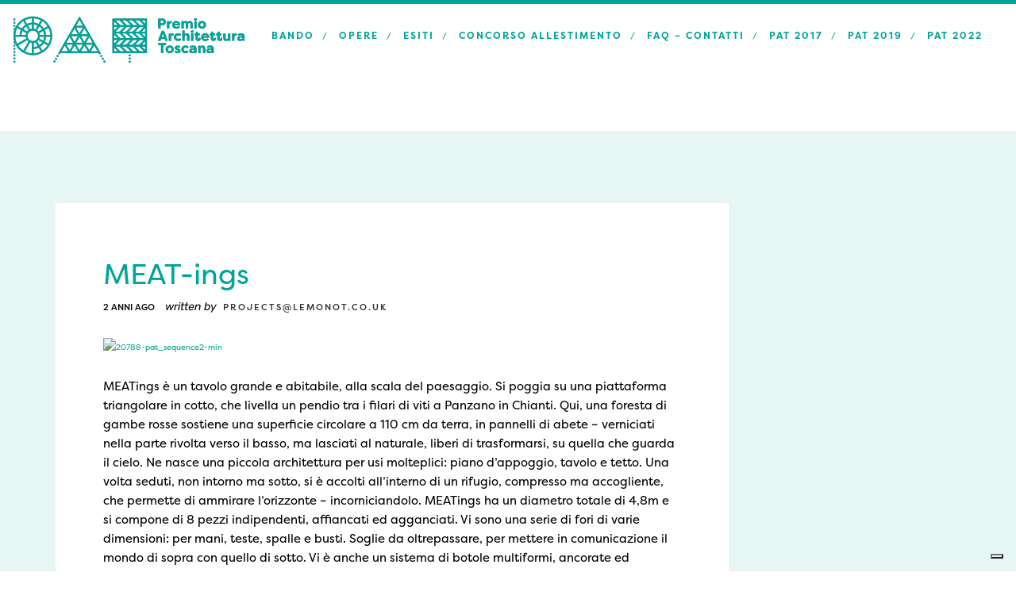

--- FILE ---
content_type: text/html; charset=UTF-8
request_url: https://www.premio-architettura-toscana.it/comune/greve-in-chianti/
body_size: 8066
content:
<!DOCTYPE html>
<html lang="it-IT" class="no-js">
<head>
<meta charset="UTF-8" />
<meta name="viewport" content="width=device-width, initial-scale=0.86, maximum-scale=3.0, minimum-scale=0.86">
<link rel="profile" href="https://gmpg.org/xfn/11" />
<link rel="pingback" href="https://www.premio-architettura-toscana.it/xmlrpc.php" />
<title>  Comuni  Greve in Chianti&quot; - Premio Architettura Toscana</title>
<title>Greve in Chianti &#8211; Premio Architettura Toscana</title>
<meta name='robots' content='max-image-preview:large' />
	<style>img:is([sizes="auto" i], [sizes^="auto," i]) { contain-intrinsic-size: 3000px 1500px }</style>
	<link rel='dns-prefetch' href='//cdn.iubenda.com' />
<link rel='dns-prefetch' href='//www.google.com' />
<link rel='dns-prefetch' href='//code.jquery.com' />
<link rel='dns-prefetch' href='//maxcdn.bootstrapcdn.com' />
<link rel='dns-prefetch' href='//use.typekit.net' />
<link rel='dns-prefetch' href='//stats.wp.com' />
<link rel='dns-prefetch' href='//fonts.googleapis.com' />
<link rel='dns-prefetch' href='//v0.wordpress.com' />
<link rel="alternate" type="application/rss+xml" title="Feed Premio Architettura Toscana &raquo; Greve in Chianti Comune" href="https://www.premio-architettura-toscana.it/comune/greve-in-chianti/feed/" />
<style id='classic-theme-styles-inline-css' type='text/css'>
/*! This file is auto-generated */
.wp-block-button__link{color:#fff;background-color:#32373c;border-radius:9999px;box-shadow:none;text-decoration:none;padding:calc(.667em + 2px) calc(1.333em + 2px);font-size:1.125em}.wp-block-file__button{background:#32373c;color:#fff;text-decoration:none}
</style>
<style id='global-styles-inline-css' type='text/css'>
:root{--wp--preset--aspect-ratio--square: 1;--wp--preset--aspect-ratio--4-3: 4/3;--wp--preset--aspect-ratio--3-4: 3/4;--wp--preset--aspect-ratio--3-2: 3/2;--wp--preset--aspect-ratio--2-3: 2/3;--wp--preset--aspect-ratio--16-9: 16/9;--wp--preset--aspect-ratio--9-16: 9/16;--wp--preset--color--black: #000000;--wp--preset--color--cyan-bluish-gray: #abb8c3;--wp--preset--color--white: #ffffff;--wp--preset--color--pale-pink: #f78da7;--wp--preset--color--vivid-red: #cf2e2e;--wp--preset--color--luminous-vivid-orange: #ff6900;--wp--preset--color--luminous-vivid-amber: #fcb900;--wp--preset--color--light-green-cyan: #7bdcb5;--wp--preset--color--vivid-green-cyan: #00d084;--wp--preset--color--pale-cyan-blue: #8ed1fc;--wp--preset--color--vivid-cyan-blue: #0693e3;--wp--preset--color--vivid-purple: #9b51e0;--wp--preset--gradient--vivid-cyan-blue-to-vivid-purple: linear-gradient(135deg,rgba(6,147,227,1) 0%,rgb(155,81,224) 100%);--wp--preset--gradient--light-green-cyan-to-vivid-green-cyan: linear-gradient(135deg,rgb(122,220,180) 0%,rgb(0,208,130) 100%);--wp--preset--gradient--luminous-vivid-amber-to-luminous-vivid-orange: linear-gradient(135deg,rgba(252,185,0,1) 0%,rgba(255,105,0,1) 100%);--wp--preset--gradient--luminous-vivid-orange-to-vivid-red: linear-gradient(135deg,rgba(255,105,0,1) 0%,rgb(207,46,46) 100%);--wp--preset--gradient--very-light-gray-to-cyan-bluish-gray: linear-gradient(135deg,rgb(238,238,238) 0%,rgb(169,184,195) 100%);--wp--preset--gradient--cool-to-warm-spectrum: linear-gradient(135deg,rgb(74,234,220) 0%,rgb(151,120,209) 20%,rgb(207,42,186) 40%,rgb(238,44,130) 60%,rgb(251,105,98) 80%,rgb(254,248,76) 100%);--wp--preset--gradient--blush-light-purple: linear-gradient(135deg,rgb(255,206,236) 0%,rgb(152,150,240) 100%);--wp--preset--gradient--blush-bordeaux: linear-gradient(135deg,rgb(254,205,165) 0%,rgb(254,45,45) 50%,rgb(107,0,62) 100%);--wp--preset--gradient--luminous-dusk: linear-gradient(135deg,rgb(255,203,112) 0%,rgb(199,81,192) 50%,rgb(65,88,208) 100%);--wp--preset--gradient--pale-ocean: linear-gradient(135deg,rgb(255,245,203) 0%,rgb(182,227,212) 50%,rgb(51,167,181) 100%);--wp--preset--gradient--electric-grass: linear-gradient(135deg,rgb(202,248,128) 0%,rgb(113,206,126) 100%);--wp--preset--gradient--midnight: linear-gradient(135deg,rgb(2,3,129) 0%,rgb(40,116,252) 100%);--wp--preset--font-size--small: 13px;--wp--preset--font-size--medium: 20px;--wp--preset--font-size--large: 36px;--wp--preset--font-size--x-large: 42px;--wp--preset--spacing--20: 0.44rem;--wp--preset--spacing--30: 0.67rem;--wp--preset--spacing--40: 1rem;--wp--preset--spacing--50: 1.5rem;--wp--preset--spacing--60: 2.25rem;--wp--preset--spacing--70: 3.38rem;--wp--preset--spacing--80: 5.06rem;--wp--preset--shadow--natural: 6px 6px 9px rgba(0, 0, 0, 0.2);--wp--preset--shadow--deep: 12px 12px 50px rgba(0, 0, 0, 0.4);--wp--preset--shadow--sharp: 6px 6px 0px rgba(0, 0, 0, 0.2);--wp--preset--shadow--outlined: 6px 6px 0px -3px rgba(255, 255, 255, 1), 6px 6px rgba(0, 0, 0, 1);--wp--preset--shadow--crisp: 6px 6px 0px rgba(0, 0, 0, 1);}:where(.is-layout-flex){gap: 0.5em;}:where(.is-layout-grid){gap: 0.5em;}body .is-layout-flex{display: flex;}.is-layout-flex{flex-wrap: wrap;align-items: center;}.is-layout-flex > :is(*, div){margin: 0;}body .is-layout-grid{display: grid;}.is-layout-grid > :is(*, div){margin: 0;}:where(.wp-block-columns.is-layout-flex){gap: 2em;}:where(.wp-block-columns.is-layout-grid){gap: 2em;}:where(.wp-block-post-template.is-layout-flex){gap: 1.25em;}:where(.wp-block-post-template.is-layout-grid){gap: 1.25em;}.has-black-color{color: var(--wp--preset--color--black) !important;}.has-cyan-bluish-gray-color{color: var(--wp--preset--color--cyan-bluish-gray) !important;}.has-white-color{color: var(--wp--preset--color--white) !important;}.has-pale-pink-color{color: var(--wp--preset--color--pale-pink) !important;}.has-vivid-red-color{color: var(--wp--preset--color--vivid-red) !important;}.has-luminous-vivid-orange-color{color: var(--wp--preset--color--luminous-vivid-orange) !important;}.has-luminous-vivid-amber-color{color: var(--wp--preset--color--luminous-vivid-amber) !important;}.has-light-green-cyan-color{color: var(--wp--preset--color--light-green-cyan) !important;}.has-vivid-green-cyan-color{color: var(--wp--preset--color--vivid-green-cyan) !important;}.has-pale-cyan-blue-color{color: var(--wp--preset--color--pale-cyan-blue) !important;}.has-vivid-cyan-blue-color{color: var(--wp--preset--color--vivid-cyan-blue) !important;}.has-vivid-purple-color{color: var(--wp--preset--color--vivid-purple) !important;}.has-black-background-color{background-color: var(--wp--preset--color--black) !important;}.has-cyan-bluish-gray-background-color{background-color: var(--wp--preset--color--cyan-bluish-gray) !important;}.has-white-background-color{background-color: var(--wp--preset--color--white) !important;}.has-pale-pink-background-color{background-color: var(--wp--preset--color--pale-pink) !important;}.has-vivid-red-background-color{background-color: var(--wp--preset--color--vivid-red) !important;}.has-luminous-vivid-orange-background-color{background-color: var(--wp--preset--color--luminous-vivid-orange) !important;}.has-luminous-vivid-amber-background-color{background-color: var(--wp--preset--color--luminous-vivid-amber) !important;}.has-light-green-cyan-background-color{background-color: var(--wp--preset--color--light-green-cyan) !important;}.has-vivid-green-cyan-background-color{background-color: var(--wp--preset--color--vivid-green-cyan) !important;}.has-pale-cyan-blue-background-color{background-color: var(--wp--preset--color--pale-cyan-blue) !important;}.has-vivid-cyan-blue-background-color{background-color: var(--wp--preset--color--vivid-cyan-blue) !important;}.has-vivid-purple-background-color{background-color: var(--wp--preset--color--vivid-purple) !important;}.has-black-border-color{border-color: var(--wp--preset--color--black) !important;}.has-cyan-bluish-gray-border-color{border-color: var(--wp--preset--color--cyan-bluish-gray) !important;}.has-white-border-color{border-color: var(--wp--preset--color--white) !important;}.has-pale-pink-border-color{border-color: var(--wp--preset--color--pale-pink) !important;}.has-vivid-red-border-color{border-color: var(--wp--preset--color--vivid-red) !important;}.has-luminous-vivid-orange-border-color{border-color: var(--wp--preset--color--luminous-vivid-orange) !important;}.has-luminous-vivid-amber-border-color{border-color: var(--wp--preset--color--luminous-vivid-amber) !important;}.has-light-green-cyan-border-color{border-color: var(--wp--preset--color--light-green-cyan) !important;}.has-vivid-green-cyan-border-color{border-color: var(--wp--preset--color--vivid-green-cyan) !important;}.has-pale-cyan-blue-border-color{border-color: var(--wp--preset--color--pale-cyan-blue) !important;}.has-vivid-cyan-blue-border-color{border-color: var(--wp--preset--color--vivid-cyan-blue) !important;}.has-vivid-purple-border-color{border-color: var(--wp--preset--color--vivid-purple) !important;}.has-vivid-cyan-blue-to-vivid-purple-gradient-background{background: var(--wp--preset--gradient--vivid-cyan-blue-to-vivid-purple) !important;}.has-light-green-cyan-to-vivid-green-cyan-gradient-background{background: var(--wp--preset--gradient--light-green-cyan-to-vivid-green-cyan) !important;}.has-luminous-vivid-amber-to-luminous-vivid-orange-gradient-background{background: var(--wp--preset--gradient--luminous-vivid-amber-to-luminous-vivid-orange) !important;}.has-luminous-vivid-orange-to-vivid-red-gradient-background{background: var(--wp--preset--gradient--luminous-vivid-orange-to-vivid-red) !important;}.has-very-light-gray-to-cyan-bluish-gray-gradient-background{background: var(--wp--preset--gradient--very-light-gray-to-cyan-bluish-gray) !important;}.has-cool-to-warm-spectrum-gradient-background{background: var(--wp--preset--gradient--cool-to-warm-spectrum) !important;}.has-blush-light-purple-gradient-background{background: var(--wp--preset--gradient--blush-light-purple) !important;}.has-blush-bordeaux-gradient-background{background: var(--wp--preset--gradient--blush-bordeaux) !important;}.has-luminous-dusk-gradient-background{background: var(--wp--preset--gradient--luminous-dusk) !important;}.has-pale-ocean-gradient-background{background: var(--wp--preset--gradient--pale-ocean) !important;}.has-electric-grass-gradient-background{background: var(--wp--preset--gradient--electric-grass) !important;}.has-midnight-gradient-background{background: var(--wp--preset--gradient--midnight) !important;}.has-small-font-size{font-size: var(--wp--preset--font-size--small) !important;}.has-medium-font-size{font-size: var(--wp--preset--font-size--medium) !important;}.has-large-font-size{font-size: var(--wp--preset--font-size--large) !important;}.has-x-large-font-size{font-size: var(--wp--preset--font-size--x-large) !important;}
:where(.wp-block-post-template.is-layout-flex){gap: 1.25em;}:where(.wp-block-post-template.is-layout-grid){gap: 1.25em;}
:where(.wp-block-columns.is-layout-flex){gap: 2em;}:where(.wp-block-columns.is-layout-grid){gap: 2em;}
:root :where(.wp-block-pullquote){font-size: 1.5em;line-height: 1.6;}
</style>
<link rel='stylesheet' id='contact-form-7-css' href='https://www.premio-architettura-toscana.it/wp-content/plugins/contact-form-7/includes/css/styles.css' type='text/css' media='all' />
<link rel='stylesheet' id='awards-fonts-css' href='//fonts.googleapis.com/css?family=Playfair+Display%3A+400%2C400i%2C700%2C900%7CRubik%3A+300%2C400%2C400i%2C500%2C700%2C900' type='text/css' media='all' />
<link rel='stylesheet' id='bootstrap-select-css' href='https://www.premio-architettura-toscana.it/wp-content/themes/pat/css/bootstrap-select.css' type='text/css' media='all' />
<link rel='stylesheet' id='fontawesome-min-css' href='https://www.premio-architettura-toscana.it/wp-content/themes/pat/css/font-awesome.min.css' type='text/css' media='all' />
<link rel='stylesheet' id='animate-css' href='https://www.premio-architettura-toscana.it/wp-content/themes/pat/css/animate.css' type='text/css' media='all' />
<link rel='stylesheet' id='slimmenu-css' href='https://www.premio-architettura-toscana.it/wp-content/themes/pat/css/slimmenu.css' type='text/css' media='all' />
<link rel='stylesheet' id='awards-styles-css' href='https://www.premio-architettura-toscana.it/wp-content/themes/pat/css/style.css' type='text/css' media='all' />
<link rel='stylesheet' id='awards-custom-styles-css' href='https://www.premio-architettura-toscana.it/wp-content/themes/pat/css/custom.css' type='text/css' media='all' />
<link rel='stylesheet' id='bootstrap_css-css' href='//maxcdn.bootstrapcdn.com/bootstrap/3.3.7/css/bootstrap.min.css' type='text/css' media='all' />
<link rel='stylesheet' id='custom_css-css' href='https://www.premio-architettura-toscana.it/wp-content/themes/pat-home/assets/css/style.css?dev=55' type='text/css' media='all' />
<link rel='stylesheet' id='ed-2024-css' href='https://www.premio-architettura-toscana.it/wp-content/themes/pat-home/assets/css/ed-2024.css?dev=55' type='text/css' media='all' />
<link rel='stylesheet' id='responsive_css-css' href='https://www.premio-architettura-toscana.it/wp-content/themes/pat-home/assets/css/responsive.css?dev=55' type='text/css' media='all' />

<script  type="text/javascript" class=" _iub_cs_skip" type="text/javascript" id="iubenda-head-inline-scripts-0">
/* <![CDATA[ */

var _iub = _iub || [];
_iub.csConfiguration = {"askConsentAtCookiePolicyUpdate":true,"cookiePolicyInOtherWindow":true,"enableRemoteConsent":true,"floatingPreferencesButtonDisplay":"bottom-right","perPurposeConsent":true,"reloadOnConsent":true,"siteId":1385451,"whitelabel":false,"cookiePolicyId":19170760,"lang":"it", "banner":{ "acceptButtonDisplay":true,"backgroundColor":"black","closeButtonRejects":true,"customizeButtonDisplay":true,"explicitWithdrawal":true,"listPurposes":true,"position":"bottom","rejectButtonDisplay":true,"showPurposesToggles":true,"slideDown":false,"textColor":"white" }};
/* ]]> */
</script>
<script  type="text/javascript" charset="UTF-8" async="" class=" _iub_cs_skip" type="text/javascript" src="//cdn.iubenda.com/cs/iubenda_cs.js" id="iubenda-head-scripts-0-js"></script>
<script type="text/javascript" src="https://www.premio-architettura-toscana.it/wp-content/plugins/stop-user-enumeration/frontend/js/frontend.js" id="stop-user-enumeration-js"></script>
<script type="text/javascript" src="https://www.google.com/recaptcha/api.js?hl=it-IT" id="recaptcha-js"></script>
<script type="text/javascript" src="//code.jquery.com/jquery-1.12.4.min.js" id="jquery-js"></script>
<script type="text/javascript" src="https://www.premio-architettura-toscana.it/wp-content/themes/pat/js/custom_script.js" id="awards-custom-script-js"></script>
<script type="text/javascript" src="https://use.typekit.net/kwu1eox.js" id="font_js-js"></script>
<script type="text/javascript" id="font_js-js-after">
/* <![CDATA[ */

        try{Typekit.load({ async: true });}catch(e){}
    
/* ]]> */
</script>
<link rel="https://api.w.org/" href="https://www.premio-architettura-toscana.it/wp-json/" /><link rel="alternate" title="JSON" type="application/json" href="https://www.premio-architettura-toscana.it/wp-json/wp/v2/comune/252" />	<style>img#wpstats{display:none}</style>
		<link rel="icon" href="https://www.premio-architettura-toscana.it/wp-content/uploads/2017/03/cropped-logo-32x32.gif" sizes="32x32" />
<link rel="icon" href="https://www.premio-architettura-toscana.it/wp-content/uploads/2017/03/cropped-logo-192x192.gif" sizes="192x192" />
<link rel="apple-touch-icon" href="https://www.premio-architettura-toscana.it/wp-content/uploads/2017/03/cropped-logo-180x180.gif" />
<meta name="msapplication-TileImage" content="https://www.premio-architettura-toscana.it/wp-content/uploads/2017/03/cropped-logo-270x270.gif" />
</head>

<body class="archive tax-comune term-greve-in-chianti term-252 wp-theme-pat wp-child-theme-pat-home  not-logged dev-mode ed-2024 layout-rs">

    <!-- LOADER -->
    <div id="preloader">
    	        <img class="preloader" src="https://www.premio-architettura-toscana.it/wp-content/uploads/2023/11/PAT_loader-2024.gif" alt="">
    </div><!-- end loader -->
    <!-- END LOADER -->


	<div id="wrapper">
    	        
    	<header class="header">
            <nav class="navbar navbar-default">
                <div class="container-header">
                    <div class="navbar-header">

						
                        <a class="visible-sec navbar-brand" href="https://www.premio-architettura-toscana.it/" title="Premio Architettura Toscana">
                                                        <img src="https://www.premio-architettura-toscana.it/wp-content/uploads/2023/10/logo-2024.png" alt="Premio Architettura Toscana">
                                                    </a>
                    </div>
                    <!-- end navbar header -->
                    <div class="hidden-sec slim-wrap" data-image="https://www.premio-architettura-toscana.it/wp-content/uploads/2023/10/logo-2024.png" data-homelink="https://www.premio-architettura-toscana.it/">
						<ul id="menu-2024" class="menu-items"><li id="menu-item-18402" class="menu-item menu-item-type-post_type menu-item-object-page menu-item-18402"><a href="https://www.premio-architettura-toscana.it/bando/">Bando</a></li>
<li id="menu-item-20924" class="menu-item menu-item-type-post_type menu-item-object-page menu-item-20924"><a href="https://www.premio-architettura-toscana.it/opere-2024/">Opere</a></li>
<li id="menu-item-20923" class="menu-item menu-item-type-post_type menu-item-object-page menu-item-20923"><a href="https://www.premio-architettura-toscana.it/esiti-2024/">Esiti</a></li>
<li id="menu-item-18766" class="menu-item menu-item-type-post_type menu-item-object-page menu-item-18766"><a href="https://www.premio-architettura-toscana.it/bando-concorso-idee-2024/">Concorso Allestimento</a></li>
<li id="menu-item-18396" class="menu-item menu-item-type-post_type menu-item-object-page menu-item-18396"><a href="https://www.premio-architettura-toscana.it/contattaci/">FAQ &#8211; Contatti</a></li>
<li id="menu-item-18399" class="menu-item menu-item-type-post_type menu-item-object-page menu-item-18399"><a href="https://www.premio-architettura-toscana.it/home-2017/">PAT 2017</a></li>
<li id="menu-item-18400" class="menu-item menu-item-type-post_type menu-item-object-page menu-item-18400"><a href="https://www.premio-architettura-toscana.it/home-2019/">PAT 2019</a></li>
<li id="menu-item-18398" class="menu-item menu-item-type-post_type menu-item-object-page menu-item-18398"><a href="https://www.premio-architettura-toscana.it/home-2022/">PAT 2022</a></li>
</ul>                    </div>
                    <div id="bs-example-navbar-collapse-1" class="collapse navbar-collapse visible-sec">
						<ul id="awardsMainMenu" class="nav navbar-nav navbar-left"><li class="menu-item menu-item-type-post_type menu-item-object-page menu-item-18402"><a href="https://www.premio-architettura-toscana.it/bando/">Bando</a></li>
<li class="menu-item menu-item-type-post_type menu-item-object-page menu-item-20924"><a href="https://www.premio-architettura-toscana.it/opere-2024/">Opere</a></li>
<li class="menu-item menu-item-type-post_type menu-item-object-page menu-item-20923"><a href="https://www.premio-architettura-toscana.it/esiti-2024/">Esiti</a></li>
<li class="menu-item menu-item-type-post_type menu-item-object-page menu-item-18766"><a href="https://www.premio-architettura-toscana.it/bando-concorso-idee-2024/">Concorso Allestimento</a></li>
<li class="menu-item menu-item-type-post_type menu-item-object-page menu-item-18396"><a href="https://www.premio-architettura-toscana.it/contattaci/">FAQ &#8211; Contatti</a></li>
<li class="menu-item menu-item-type-post_type menu-item-object-page menu-item-18399"><a href="https://www.premio-architettura-toscana.it/home-2017/">PAT 2017</a></li>
<li class="menu-item menu-item-type-post_type menu-item-object-page menu-item-18400"><a href="https://www.premio-architettura-toscana.it/home-2019/">PAT 2019</a></li>
<li class="menu-item menu-item-type-post_type menu-item-object-page menu-item-18398"><a href="https://www.premio-architettura-toscana.it/home-2022/">PAT 2022</a></li>
</ul>
                        <ul class="nav navbar-nav navbar-right">
                                                                                                                    <li class="submit"><a title="SUBMIT SITE" href="https://www.premio-architettura-toscana.it/login/">SUBMIT SITE</a></li>

                            
                        </ul>

                    </div>
                </div>
            </nav>
        </header>

        
        <section class="section lb">

	
<div class="container">

	
    <div class="row">

    	<div class="col-lg-9 col-md-9 col-sm-12 col-xs-12">
				<div id="post-20788" class="post-20788 nominee type-nominee status-publish has-post-thumbnail hentry categoria-partecipante-progettista categoria-progetto-opera-prima comune-greve-in-chianti provincia-firenze edizione-263">
	<div class="content blog-list">
        <div class="blog-wrapper clearfix">
        	            <div class="blog-meta">
                <small></small>
                <h3><a href="https://www.premio-architettura-toscana.it/nominee/meat-ings/">MEAT-ings</a></h3>
                <ul class="list-inline">
                    <li>2 anni ago</li>
                    <li><span>written by</span> <a href="https://www.premio-architettura-toscana.it/author/projectslemonot-co-uk/">projects@lemonot.co.uk</a></li>
                </ul>
            </div><!-- end blog-meta -->

            <div class="blog-media">
                <a href="https://www.premio-architettura-toscana.it/nominee/meat-ings/">
                <img src="" alt="20788-pat_sequence2-min">                </a>
            </div><!-- end media -->

            <div class="blog-desc">
                <p class="lead">
								</p>
                                    
                    <p>MEATings è un tavolo grande e abitabile, alla scala del paesaggio. Si poggia su una piattaforma triangolare in cotto, che livella un pendio tra i filari di viti a Panzano in Chianti. Qui, una foresta di gambe rosse sostiene una superficie circolare a 110 cm da terra, in pannelli di abete &#8211; verniciati nella parte rivolta verso il basso, ma lasciati al naturale, liberi di trasformarsi, su quella che guarda il cielo. Ne nasce una piccola architettura per usi molteplici: piano d’appoggio, tavolo e tetto. Una volta seduti, non intorno ma sotto, si è accolti all’interno di un rifugio, compresso ma accogliente, che permette di ammirare l’orizzonte &#8211; incorniciandolo. MEATings ha un diametro totale di 4,8m e si compone di 8 pezzi indipendenti, affiancati ed agganciati. Vi sono una serie di fori di varie dimensioni: per mani, teste, spalle e busti. Soglie da oltrepassare, per mettere in comunicazione il mondo di sopra con quello di sotto. Vi è anche un sistema di botole multiformi, ancorate ed incernierate ad una fitta trama di travi, che aumentano la porosità dell’intero tavolo, trasformandolo in un gioco spaziale: sono proprio gli avventori che, giocandoci, confrontandosi e reinventando il modo di usare il proprio corpo, ne possono determinare le configurazioni ed il profilo tridimensionale. Nei prossimi mesi, insieme a Dario Cecchini, sarà teatro di spettacoli e laboratori ludici, per esplorare i confini del consumo consapevole della carne: i MEATings, tra pedagogia e convivialità.</p>
                        
                            </div><!-- end desc -->
                    </div><!-- end blog -->
    </div>  
</div><!-- end content --><div id="post-20809" class="post-20809 nominee type-nominee status-publish has-post-thumbnail hentry categoria-partecipante-progettista categoria-progetto-spazi-pubblici-paesaggio-rigenerazione comune-greve-in-chianti provincia-firenze edizione-263">
	<div class="content blog-list">
        <div class="blog-wrapper clearfix">
        	            <div class="blog-meta">
                <small></small>
                <h3><a href="https://www.premio-architettura-toscana.it/nominee/meat-ings-2/">MEAT-ings</a></h3>
                <ul class="list-inline">
                    <li>2 anni ago</li>
                    <li><span>written by</span> <a href="https://www.premio-architettura-toscana.it/author/projectslemonot-co-uk/">projects@lemonot.co.uk</a></li>
                </ul>
            </div><!-- end blog-meta -->

            <div class="blog-media">
                <a href="https://www.premio-architettura-toscana.it/nominee/meat-ings-2/">
                <img src="" alt="20809-pat_sequence2-min">                </a>
            </div><!-- end media -->

            <div class="blog-desc">
                <p class="lead">
								</p>
                                    
                    <p>MEATings è un tavolo grande e abitabile, alla scala del paesaggio. Si poggia su una piattaforma triangolare in cotto, che livella un pendio tra i filari di viti a Panzano in Chianti. Qui, una foresta di gambe rosse sostiene una superficie circolare a 110 cm da terra, in pannelli di abete &#8211; verniciati nella parte rivolta verso il basso, ma lasciati al naturale, liberi di trasformarsi, su quella che guarda il cielo. Ne nasce una piccola architettura per usi molteplici: piano d’appoggio, tavolo e tetto. Una volta seduti, non intorno ma sotto, si è accolti all’interno di un rifugio, compresso ma accogliente, che permette di ammirare l’orizzonte &#8211; incorniciandolo. MEATings ha un diametro totale di 4,8m e si compone di 8 pezzi indipendenti, affiancati ed agganciati. Vi sono una serie di fori di varie dimensioni: per mani, teste, spalle e busti. Soglie da oltrepassare, per mettere in comunicazione il mondo di sopra con quello di sotto. Vi è anche un sistema di botole multiformi, ancorate ed incernierate ad una fitta trama di travi, che aumentano la porosità dell’intero tavolo, trasformandolo in un gioco spaziale: sono proprio gli avventori che, giocandoci, confrontandosi e reinventando il modo di usare il proprio corpo, ne possono determinare le configurazioni ed il profilo tridimensionale. Nei prossimi mesi, insieme a Dario Cecchini, sarà teatro di spettacoli e laboratori ludici, per esplorare i confini del consumo consapevole della carne: i MEATings, tra pedagogia e convivialità.</p>
                        
                            </div><!-- end desc -->
                    </div><!-- end blog -->
    </div>  
</div><!-- end content --><div id="post-20579" class="post-20579 nominee type-nominee status-publish has-post-thumbnail hentry categoria-partecipante-progettista categoria-progetto-restauro-recupero comune-greve-in-chianti provincia-firenze edizione-263">
	<div class="content blog-list">
        <div class="blog-wrapper clearfix">
        	            <div class="blog-meta">
                <small></small>
                <h3><a href="https://www.premio-architettura-toscana.it/nominee/tenuta-casenuove/">Tenuta Casenuove</a></h3>
                <ul class="list-inline">
                    <li>2 anni ago</li>
                    <li><span>written by</span> <a href="https://www.premio-architettura-toscana.it/author/l-matteinihydea-it/">l.matteini@hydea.it</a></li>
                </ul>
            </div><!-- end blog-meta -->

            <div class="blog-media">
                <a href="https://www.premio-architettura-toscana.it/nominee/tenuta-casenuove/">
                <img src="" alt="20579-restauro-della-tenuta-casenuove-area-degustazione-villa">                </a>
            </div><!-- end media -->

            <div class="blog-desc">
                <p class="lead">
								</p>
                                    
                    <p>Il complesso della Tenuta Casenuove è stato interamente ristrutturato per rispondere alle esigenze di un&#8217;azienda vinicola moderna. Il progetto di recupero tipologico e funzionale ha riportato la Tenuta a un elevato livello di funzionalità e ha ridefinito gli spazi esistenti. La Villa ha mantenuto la duplice funzione residenziale e di cantina vinicola. La porzione residenziale è stata trasformata in struttura di accoglienza di alta gamma, mentre la cantina è stata riorganizzata in zone destinate alla promozione e alla vendita del prodotto e all’invecchiamento del vino in tini di rovere. La Colonica, completamente restaurata, ospita oggi l’area produttiva e di stoccaggio &#8211; tinaia &#8211; e lo spazio per l’invecchiamento in tonneau &#8211; barricaia. Nei locali del piano superiore si trovano invece una serie di locali dedicati ai visitatori. La filosofia progettuale che ha guidato il design d’arredo coniuga tradizione e innovazione. Linee geometriche pure e profili essenziali scandiscono gli spazi della Villa e della Cantina, rendendo l’esperienza del visitatore unica in ogni spazio che si attraversa. Ciascuna forma ricalca e imita funzioni e immagini legate al vino. La scelta dei materiali si è fondata sull’esaltazione di elementi che caratterizzano la toscana e le sue risorse: legno di quercia e marmo. Particolare attenzione è stata inoltre rivolta alle sistemazioni esterne, con il nuovo giardino all’italiana prospiciente la Colonica ed il completamento della parte a verde della Cappe</p>
                        
                            </div><!-- end desc -->
                    </div><!-- end blog -->
    </div>  
</div><!-- end content -->       
            
	</div>

	    
    <div id="sidebar" class="sidebar col-md-3 col-sm-12 col-xs-12">
    
        	

<div class="sidebar widget-area">
	</div><!-- .sidebar -->
        			
    </div>
    
         
    </div>
    
</div>
<!-- Content Wrap -->    


            </section>
        <!--                 <div class="section bb">
                <div class="container">
                    <div class="row callout">
                    	                    </div>
                </div>
            </div>
                                    <div class="footer section">
                <div class="container">
                                    </div>
            </div>
         -->


<div class="copyrights">
    <div class="container">
        <div class="row">
            <div class="col-sm-12 text-center">

				
                <a href="https://www.premio-architettura-toscana.it/" title="Premio Architettura Toscana">
                                            <img src="https://www.premio-architettura-toscana.it/wp-content/uploads/2023/10/marchio_100-2024.gif" alt="Premio Architettura Toscana">
                                    </a>
                <p><p>2018 - 2022 © Tutti i diritti riservati. Fondazione Architetti Firenze, Via Valfonda 1/a, 50123 Firenze</p>
<p>Cod.Fisc./P Iva 06309990486 | <a href="https://www.iubenda.com/privacy-policy/19170760" class="iubenda-nostyle no-brand iubenda-embed iub-legal-only" title="Privacy Policy">Privacy Policy</a> | <a href="https://www.iubenda.com/privacy-policy/19170760/cookie-policy" class="iubenda-nostyle no-brand iubenda-embed " title="Cookie Policy">Cookie Policy</a></p><p>Design by <a href="http://www.d-apostrophe.com/" title="Digital Consultant, WordPress Specialist, Front-End Developer &amp; Web Designer">D'Apostrophe</a> | Developed by <a href="https://www.shambix.com">Shambix</a></p>				</p>
                					<ul class="list-inline">
											<li><a title="Instagram" target="_blank" href="https://instagram.com/premio_architettura_toscana">Instagram</a></li>
											<li><a title="Facebook" target="_blank" href="https://www.facebook.com/PremioArchitetturaToscana/">Facebook</a></li>
											<li><a title="Email" target="_blank" href="mailto:segreteria@premio-architettura-toscana.it">Email</a></li>
										</ul>
				                </div>
        </div><!-- end row -->
    </div><!-- end container -->


</div>
</div><!-- end wrapper -->

<script type="speculationrules">
{"prefetch":[{"source":"document","where":{"and":[{"href_matches":"\/*"},{"not":{"href_matches":["\/wp-*.php","\/wp-admin\/*","\/wp-content\/uploads\/*","\/wp-content\/*","\/wp-content\/plugins\/*","\/wp-content\/themes\/pat-home\/*","\/wp-content\/themes\/pat\/*","\/*\\?(.+)"]}},{"not":{"selector_matches":"a[rel~=\"nofollow\"]"}},{"not":{"selector_matches":".no-prefetch, .no-prefetch a"}}]},"eagerness":"conservative"}]}
</script>
<script type="text/javascript" src="https://www.premio-architettura-toscana.it/wp-content/plugins/contact-form-7/includes/swv/js/index.js" id="swv-js"></script>
<script type="text/javascript" id="contact-form-7-js-extra">
/* <![CDATA[ */
var wpcf7 = {"api":{"root":"https:\/\/www.premio-architettura-toscana.it\/wp-json\/","namespace":"contact-form-7\/v1"},"cached":"1"};
/* ]]> */
</script>
<script type="text/javascript" src="https://www.premio-architettura-toscana.it/wp-content/plugins/contact-form-7/includes/js/index.js" id="contact-form-7-js"></script>
<script type="text/javascript" src="https://www.premio-architettura-toscana.it/wp-content/themes/pat//js/animate.js" id="animate-js"></script>
<script type="text/javascript" src="https://www.premio-architettura-toscana.it/wp-content/themes/pat//js/bootstrap-select.js" id="bootstrap-select-js"></script>
<script type="text/javascript" src="https://www.premio-architettura-toscana.it/wp-content/themes/pat/js/lib/jquery.easing.min.js" id="jquery.easing.min-js"></script>
<script type="text/javascript" src="https://www.premio-architettura-toscana.it/wp-content/themes/pat//js/jquery.slimmenu.min.js" id="jquery.slimmenu.min-js"></script>
<script type="text/javascript" src="https://www.premio-architettura-toscana.it/wp-content/themes/pat//js/navgoco.js" id="navgoco-js"></script>
<script type="text/javascript" src="https://www.premio-architettura-toscana.it/wp-content/themes/pat//js/jquery.fitvid.js" id="jquery.fitvid-js"></script>
<script type="text/javascript" src="https://www.premio-architettura-toscana.it/wp-content/themes/pat//js/upload.js" id="awards-upload-js"></script>
<script type="text/javascript" src="https://www.premio-architettura-toscana.it/wp-content/themes/pat//js/validate-min.js" id="validate-min-js"></script>
<script type="text/javascript" src="https://www.premio-architettura-toscana.it/wp-content/themes/pat/js/scripts.js" id="awards-scripts-js"></script>
<script type="text/javascript" src="https://www.premio-architettura-toscana.it/wp-content/themes/pat-home/assets/js/custom.js" id="awards-custom-js"></script>
<script type="text/javascript" src="https://www.google.com/recaptcha/api.js?render=6LciAqQeAAAAAI-RioKkf6W09CEr5jw5S7yVNSVQ" id="google-recaptcha-js"></script>
<script type="text/javascript" src="https://www.premio-architettura-toscana.it/wp-includes/js/dist/vendor/wp-polyfill.min.js" id="wp-polyfill-js"></script>
<script type="text/javascript" id="wpcf7-recaptcha-js-extra">
/* <![CDATA[ */
var wpcf7_recaptcha = {"sitekey":"6LciAqQeAAAAAI-RioKkf6W09CEr5jw5S7yVNSVQ","actions":{"homepage":"homepage","contactform":"contactform"}};
/* ]]> */
</script>
<script type="text/javascript" src="https://www.premio-architettura-toscana.it/wp-content/plugins/contact-form-7/modules/recaptcha/index.js" id="wpcf7-recaptcha-js"></script>
<script type="text/javascript" src="//maxcdn.bootstrapcdn.com/bootstrap/3.3.7/js/bootstrap.min.js" id="boostrap_js-js"></script>
<script defer type="text/javascript" src="https://stats.wp.com/e-202604.js" id="jetpack-stats-js"></script>
<script type="text/javascript" id="jetpack-stats-js-after">
/* <![CDATA[ */
_stq = window._stq || [];
_stq.push([ "view", JSON.parse("{\"v\":\"ext\",\"blog\":\"125198822\",\"post\":\"0\",\"tz\":\"1\",\"srv\":\"www.premio-architettura-toscana.it\",\"j\":\"1:13.0\"}") ]);
_stq.push([ "clickTrackerInit", "125198822", "0" ]);
/* ]]> */
</script>

	<script>
	jQuery(document).ready(function($) {
		$('.navbar-right .submit a').text('Iscrivi la tua Opera');
	});
	</script>

	
	<script>
		jQuery(document).ready(function($) {
			$('[data-toggle="tooltip"]').tooltip();
		});
	</script>


	<script>
		$(document).ready(function () {
	    	var mySwiper = new Swiper ('.swiper-container', {
				loop: true,
				autoplayDisableOnInteraction: true
			})
		});
	</script>




	<script>
		jQuery(document).ready(function($) {
			$('.navbar-right .submit').css('visibility', 'hidden');
			$('#customer_reg h4').html('Registrazioni chiuse');
			console.log('no reg');
		});
	</script>

<script>(function(){function c(){var b=a.contentDocument||a.contentWindow.document;if(b){var d=b.createElement('script');d.innerHTML="window.__CF$cv$params={r:'9c2a80c84e6b284b',t:'MTc2OTIwNDk4OS4wMDAwMDA='};var a=document.createElement('script');a.nonce='';a.src='/cdn-cgi/challenge-platform/scripts/jsd/main.js';document.getElementsByTagName('head')[0].appendChild(a);";b.getElementsByTagName('head')[0].appendChild(d)}}if(document.body){var a=document.createElement('iframe');a.height=1;a.width=1;a.style.position='absolute';a.style.top=0;a.style.left=0;a.style.border='none';a.style.visibility='hidden';document.body.appendChild(a);if('loading'!==document.readyState)c();else if(window.addEventListener)document.addEventListener('DOMContentLoaded',c);else{var e=document.onreadystatechange||function(){};document.onreadystatechange=function(b){e(b);'loading'!==document.readyState&&(document.onreadystatechange=e,c())}}}})();</script></body>
</html>


--- FILE ---
content_type: text/html; charset=utf-8
request_url: https://www.google.com/recaptcha/api2/anchor?ar=1&k=6LciAqQeAAAAAI-RioKkf6W09CEr5jw5S7yVNSVQ&co=aHR0cHM6Ly93d3cucHJlbWlvLWFyY2hpdGV0dHVyYS10b3NjYW5hLml0OjQ0Mw..&hl=it&v=PoyoqOPhxBO7pBk68S4YbpHZ&size=invisible&anchor-ms=20000&execute-ms=30000&cb=xnh093ec0xbi
body_size: 48778
content:
<!DOCTYPE HTML><html dir="ltr" lang="it"><head><meta http-equiv="Content-Type" content="text/html; charset=UTF-8">
<meta http-equiv="X-UA-Compatible" content="IE=edge">
<title>reCAPTCHA</title>
<style type="text/css">
/* cyrillic-ext */
@font-face {
  font-family: 'Roboto';
  font-style: normal;
  font-weight: 400;
  font-stretch: 100%;
  src: url(//fonts.gstatic.com/s/roboto/v48/KFO7CnqEu92Fr1ME7kSn66aGLdTylUAMa3GUBHMdazTgWw.woff2) format('woff2');
  unicode-range: U+0460-052F, U+1C80-1C8A, U+20B4, U+2DE0-2DFF, U+A640-A69F, U+FE2E-FE2F;
}
/* cyrillic */
@font-face {
  font-family: 'Roboto';
  font-style: normal;
  font-weight: 400;
  font-stretch: 100%;
  src: url(//fonts.gstatic.com/s/roboto/v48/KFO7CnqEu92Fr1ME7kSn66aGLdTylUAMa3iUBHMdazTgWw.woff2) format('woff2');
  unicode-range: U+0301, U+0400-045F, U+0490-0491, U+04B0-04B1, U+2116;
}
/* greek-ext */
@font-face {
  font-family: 'Roboto';
  font-style: normal;
  font-weight: 400;
  font-stretch: 100%;
  src: url(//fonts.gstatic.com/s/roboto/v48/KFO7CnqEu92Fr1ME7kSn66aGLdTylUAMa3CUBHMdazTgWw.woff2) format('woff2');
  unicode-range: U+1F00-1FFF;
}
/* greek */
@font-face {
  font-family: 'Roboto';
  font-style: normal;
  font-weight: 400;
  font-stretch: 100%;
  src: url(//fonts.gstatic.com/s/roboto/v48/KFO7CnqEu92Fr1ME7kSn66aGLdTylUAMa3-UBHMdazTgWw.woff2) format('woff2');
  unicode-range: U+0370-0377, U+037A-037F, U+0384-038A, U+038C, U+038E-03A1, U+03A3-03FF;
}
/* math */
@font-face {
  font-family: 'Roboto';
  font-style: normal;
  font-weight: 400;
  font-stretch: 100%;
  src: url(//fonts.gstatic.com/s/roboto/v48/KFO7CnqEu92Fr1ME7kSn66aGLdTylUAMawCUBHMdazTgWw.woff2) format('woff2');
  unicode-range: U+0302-0303, U+0305, U+0307-0308, U+0310, U+0312, U+0315, U+031A, U+0326-0327, U+032C, U+032F-0330, U+0332-0333, U+0338, U+033A, U+0346, U+034D, U+0391-03A1, U+03A3-03A9, U+03B1-03C9, U+03D1, U+03D5-03D6, U+03F0-03F1, U+03F4-03F5, U+2016-2017, U+2034-2038, U+203C, U+2040, U+2043, U+2047, U+2050, U+2057, U+205F, U+2070-2071, U+2074-208E, U+2090-209C, U+20D0-20DC, U+20E1, U+20E5-20EF, U+2100-2112, U+2114-2115, U+2117-2121, U+2123-214F, U+2190, U+2192, U+2194-21AE, U+21B0-21E5, U+21F1-21F2, U+21F4-2211, U+2213-2214, U+2216-22FF, U+2308-230B, U+2310, U+2319, U+231C-2321, U+2336-237A, U+237C, U+2395, U+239B-23B7, U+23D0, U+23DC-23E1, U+2474-2475, U+25AF, U+25B3, U+25B7, U+25BD, U+25C1, U+25CA, U+25CC, U+25FB, U+266D-266F, U+27C0-27FF, U+2900-2AFF, U+2B0E-2B11, U+2B30-2B4C, U+2BFE, U+3030, U+FF5B, U+FF5D, U+1D400-1D7FF, U+1EE00-1EEFF;
}
/* symbols */
@font-face {
  font-family: 'Roboto';
  font-style: normal;
  font-weight: 400;
  font-stretch: 100%;
  src: url(//fonts.gstatic.com/s/roboto/v48/KFO7CnqEu92Fr1ME7kSn66aGLdTylUAMaxKUBHMdazTgWw.woff2) format('woff2');
  unicode-range: U+0001-000C, U+000E-001F, U+007F-009F, U+20DD-20E0, U+20E2-20E4, U+2150-218F, U+2190, U+2192, U+2194-2199, U+21AF, U+21E6-21F0, U+21F3, U+2218-2219, U+2299, U+22C4-22C6, U+2300-243F, U+2440-244A, U+2460-24FF, U+25A0-27BF, U+2800-28FF, U+2921-2922, U+2981, U+29BF, U+29EB, U+2B00-2BFF, U+4DC0-4DFF, U+FFF9-FFFB, U+10140-1018E, U+10190-1019C, U+101A0, U+101D0-101FD, U+102E0-102FB, U+10E60-10E7E, U+1D2C0-1D2D3, U+1D2E0-1D37F, U+1F000-1F0FF, U+1F100-1F1AD, U+1F1E6-1F1FF, U+1F30D-1F30F, U+1F315, U+1F31C, U+1F31E, U+1F320-1F32C, U+1F336, U+1F378, U+1F37D, U+1F382, U+1F393-1F39F, U+1F3A7-1F3A8, U+1F3AC-1F3AF, U+1F3C2, U+1F3C4-1F3C6, U+1F3CA-1F3CE, U+1F3D4-1F3E0, U+1F3ED, U+1F3F1-1F3F3, U+1F3F5-1F3F7, U+1F408, U+1F415, U+1F41F, U+1F426, U+1F43F, U+1F441-1F442, U+1F444, U+1F446-1F449, U+1F44C-1F44E, U+1F453, U+1F46A, U+1F47D, U+1F4A3, U+1F4B0, U+1F4B3, U+1F4B9, U+1F4BB, U+1F4BF, U+1F4C8-1F4CB, U+1F4D6, U+1F4DA, U+1F4DF, U+1F4E3-1F4E6, U+1F4EA-1F4ED, U+1F4F7, U+1F4F9-1F4FB, U+1F4FD-1F4FE, U+1F503, U+1F507-1F50B, U+1F50D, U+1F512-1F513, U+1F53E-1F54A, U+1F54F-1F5FA, U+1F610, U+1F650-1F67F, U+1F687, U+1F68D, U+1F691, U+1F694, U+1F698, U+1F6AD, U+1F6B2, U+1F6B9-1F6BA, U+1F6BC, U+1F6C6-1F6CF, U+1F6D3-1F6D7, U+1F6E0-1F6EA, U+1F6F0-1F6F3, U+1F6F7-1F6FC, U+1F700-1F7FF, U+1F800-1F80B, U+1F810-1F847, U+1F850-1F859, U+1F860-1F887, U+1F890-1F8AD, U+1F8B0-1F8BB, U+1F8C0-1F8C1, U+1F900-1F90B, U+1F93B, U+1F946, U+1F984, U+1F996, U+1F9E9, U+1FA00-1FA6F, U+1FA70-1FA7C, U+1FA80-1FA89, U+1FA8F-1FAC6, U+1FACE-1FADC, U+1FADF-1FAE9, U+1FAF0-1FAF8, U+1FB00-1FBFF;
}
/* vietnamese */
@font-face {
  font-family: 'Roboto';
  font-style: normal;
  font-weight: 400;
  font-stretch: 100%;
  src: url(//fonts.gstatic.com/s/roboto/v48/KFO7CnqEu92Fr1ME7kSn66aGLdTylUAMa3OUBHMdazTgWw.woff2) format('woff2');
  unicode-range: U+0102-0103, U+0110-0111, U+0128-0129, U+0168-0169, U+01A0-01A1, U+01AF-01B0, U+0300-0301, U+0303-0304, U+0308-0309, U+0323, U+0329, U+1EA0-1EF9, U+20AB;
}
/* latin-ext */
@font-face {
  font-family: 'Roboto';
  font-style: normal;
  font-weight: 400;
  font-stretch: 100%;
  src: url(//fonts.gstatic.com/s/roboto/v48/KFO7CnqEu92Fr1ME7kSn66aGLdTylUAMa3KUBHMdazTgWw.woff2) format('woff2');
  unicode-range: U+0100-02BA, U+02BD-02C5, U+02C7-02CC, U+02CE-02D7, U+02DD-02FF, U+0304, U+0308, U+0329, U+1D00-1DBF, U+1E00-1E9F, U+1EF2-1EFF, U+2020, U+20A0-20AB, U+20AD-20C0, U+2113, U+2C60-2C7F, U+A720-A7FF;
}
/* latin */
@font-face {
  font-family: 'Roboto';
  font-style: normal;
  font-weight: 400;
  font-stretch: 100%;
  src: url(//fonts.gstatic.com/s/roboto/v48/KFO7CnqEu92Fr1ME7kSn66aGLdTylUAMa3yUBHMdazQ.woff2) format('woff2');
  unicode-range: U+0000-00FF, U+0131, U+0152-0153, U+02BB-02BC, U+02C6, U+02DA, U+02DC, U+0304, U+0308, U+0329, U+2000-206F, U+20AC, U+2122, U+2191, U+2193, U+2212, U+2215, U+FEFF, U+FFFD;
}
/* cyrillic-ext */
@font-face {
  font-family: 'Roboto';
  font-style: normal;
  font-weight: 500;
  font-stretch: 100%;
  src: url(//fonts.gstatic.com/s/roboto/v48/KFO7CnqEu92Fr1ME7kSn66aGLdTylUAMa3GUBHMdazTgWw.woff2) format('woff2');
  unicode-range: U+0460-052F, U+1C80-1C8A, U+20B4, U+2DE0-2DFF, U+A640-A69F, U+FE2E-FE2F;
}
/* cyrillic */
@font-face {
  font-family: 'Roboto';
  font-style: normal;
  font-weight: 500;
  font-stretch: 100%;
  src: url(//fonts.gstatic.com/s/roboto/v48/KFO7CnqEu92Fr1ME7kSn66aGLdTylUAMa3iUBHMdazTgWw.woff2) format('woff2');
  unicode-range: U+0301, U+0400-045F, U+0490-0491, U+04B0-04B1, U+2116;
}
/* greek-ext */
@font-face {
  font-family: 'Roboto';
  font-style: normal;
  font-weight: 500;
  font-stretch: 100%;
  src: url(//fonts.gstatic.com/s/roboto/v48/KFO7CnqEu92Fr1ME7kSn66aGLdTylUAMa3CUBHMdazTgWw.woff2) format('woff2');
  unicode-range: U+1F00-1FFF;
}
/* greek */
@font-face {
  font-family: 'Roboto';
  font-style: normal;
  font-weight: 500;
  font-stretch: 100%;
  src: url(//fonts.gstatic.com/s/roboto/v48/KFO7CnqEu92Fr1ME7kSn66aGLdTylUAMa3-UBHMdazTgWw.woff2) format('woff2');
  unicode-range: U+0370-0377, U+037A-037F, U+0384-038A, U+038C, U+038E-03A1, U+03A3-03FF;
}
/* math */
@font-face {
  font-family: 'Roboto';
  font-style: normal;
  font-weight: 500;
  font-stretch: 100%;
  src: url(//fonts.gstatic.com/s/roboto/v48/KFO7CnqEu92Fr1ME7kSn66aGLdTylUAMawCUBHMdazTgWw.woff2) format('woff2');
  unicode-range: U+0302-0303, U+0305, U+0307-0308, U+0310, U+0312, U+0315, U+031A, U+0326-0327, U+032C, U+032F-0330, U+0332-0333, U+0338, U+033A, U+0346, U+034D, U+0391-03A1, U+03A3-03A9, U+03B1-03C9, U+03D1, U+03D5-03D6, U+03F0-03F1, U+03F4-03F5, U+2016-2017, U+2034-2038, U+203C, U+2040, U+2043, U+2047, U+2050, U+2057, U+205F, U+2070-2071, U+2074-208E, U+2090-209C, U+20D0-20DC, U+20E1, U+20E5-20EF, U+2100-2112, U+2114-2115, U+2117-2121, U+2123-214F, U+2190, U+2192, U+2194-21AE, U+21B0-21E5, U+21F1-21F2, U+21F4-2211, U+2213-2214, U+2216-22FF, U+2308-230B, U+2310, U+2319, U+231C-2321, U+2336-237A, U+237C, U+2395, U+239B-23B7, U+23D0, U+23DC-23E1, U+2474-2475, U+25AF, U+25B3, U+25B7, U+25BD, U+25C1, U+25CA, U+25CC, U+25FB, U+266D-266F, U+27C0-27FF, U+2900-2AFF, U+2B0E-2B11, U+2B30-2B4C, U+2BFE, U+3030, U+FF5B, U+FF5D, U+1D400-1D7FF, U+1EE00-1EEFF;
}
/* symbols */
@font-face {
  font-family: 'Roboto';
  font-style: normal;
  font-weight: 500;
  font-stretch: 100%;
  src: url(//fonts.gstatic.com/s/roboto/v48/KFO7CnqEu92Fr1ME7kSn66aGLdTylUAMaxKUBHMdazTgWw.woff2) format('woff2');
  unicode-range: U+0001-000C, U+000E-001F, U+007F-009F, U+20DD-20E0, U+20E2-20E4, U+2150-218F, U+2190, U+2192, U+2194-2199, U+21AF, U+21E6-21F0, U+21F3, U+2218-2219, U+2299, U+22C4-22C6, U+2300-243F, U+2440-244A, U+2460-24FF, U+25A0-27BF, U+2800-28FF, U+2921-2922, U+2981, U+29BF, U+29EB, U+2B00-2BFF, U+4DC0-4DFF, U+FFF9-FFFB, U+10140-1018E, U+10190-1019C, U+101A0, U+101D0-101FD, U+102E0-102FB, U+10E60-10E7E, U+1D2C0-1D2D3, U+1D2E0-1D37F, U+1F000-1F0FF, U+1F100-1F1AD, U+1F1E6-1F1FF, U+1F30D-1F30F, U+1F315, U+1F31C, U+1F31E, U+1F320-1F32C, U+1F336, U+1F378, U+1F37D, U+1F382, U+1F393-1F39F, U+1F3A7-1F3A8, U+1F3AC-1F3AF, U+1F3C2, U+1F3C4-1F3C6, U+1F3CA-1F3CE, U+1F3D4-1F3E0, U+1F3ED, U+1F3F1-1F3F3, U+1F3F5-1F3F7, U+1F408, U+1F415, U+1F41F, U+1F426, U+1F43F, U+1F441-1F442, U+1F444, U+1F446-1F449, U+1F44C-1F44E, U+1F453, U+1F46A, U+1F47D, U+1F4A3, U+1F4B0, U+1F4B3, U+1F4B9, U+1F4BB, U+1F4BF, U+1F4C8-1F4CB, U+1F4D6, U+1F4DA, U+1F4DF, U+1F4E3-1F4E6, U+1F4EA-1F4ED, U+1F4F7, U+1F4F9-1F4FB, U+1F4FD-1F4FE, U+1F503, U+1F507-1F50B, U+1F50D, U+1F512-1F513, U+1F53E-1F54A, U+1F54F-1F5FA, U+1F610, U+1F650-1F67F, U+1F687, U+1F68D, U+1F691, U+1F694, U+1F698, U+1F6AD, U+1F6B2, U+1F6B9-1F6BA, U+1F6BC, U+1F6C6-1F6CF, U+1F6D3-1F6D7, U+1F6E0-1F6EA, U+1F6F0-1F6F3, U+1F6F7-1F6FC, U+1F700-1F7FF, U+1F800-1F80B, U+1F810-1F847, U+1F850-1F859, U+1F860-1F887, U+1F890-1F8AD, U+1F8B0-1F8BB, U+1F8C0-1F8C1, U+1F900-1F90B, U+1F93B, U+1F946, U+1F984, U+1F996, U+1F9E9, U+1FA00-1FA6F, U+1FA70-1FA7C, U+1FA80-1FA89, U+1FA8F-1FAC6, U+1FACE-1FADC, U+1FADF-1FAE9, U+1FAF0-1FAF8, U+1FB00-1FBFF;
}
/* vietnamese */
@font-face {
  font-family: 'Roboto';
  font-style: normal;
  font-weight: 500;
  font-stretch: 100%;
  src: url(//fonts.gstatic.com/s/roboto/v48/KFO7CnqEu92Fr1ME7kSn66aGLdTylUAMa3OUBHMdazTgWw.woff2) format('woff2');
  unicode-range: U+0102-0103, U+0110-0111, U+0128-0129, U+0168-0169, U+01A0-01A1, U+01AF-01B0, U+0300-0301, U+0303-0304, U+0308-0309, U+0323, U+0329, U+1EA0-1EF9, U+20AB;
}
/* latin-ext */
@font-face {
  font-family: 'Roboto';
  font-style: normal;
  font-weight: 500;
  font-stretch: 100%;
  src: url(//fonts.gstatic.com/s/roboto/v48/KFO7CnqEu92Fr1ME7kSn66aGLdTylUAMa3KUBHMdazTgWw.woff2) format('woff2');
  unicode-range: U+0100-02BA, U+02BD-02C5, U+02C7-02CC, U+02CE-02D7, U+02DD-02FF, U+0304, U+0308, U+0329, U+1D00-1DBF, U+1E00-1E9F, U+1EF2-1EFF, U+2020, U+20A0-20AB, U+20AD-20C0, U+2113, U+2C60-2C7F, U+A720-A7FF;
}
/* latin */
@font-face {
  font-family: 'Roboto';
  font-style: normal;
  font-weight: 500;
  font-stretch: 100%;
  src: url(//fonts.gstatic.com/s/roboto/v48/KFO7CnqEu92Fr1ME7kSn66aGLdTylUAMa3yUBHMdazQ.woff2) format('woff2');
  unicode-range: U+0000-00FF, U+0131, U+0152-0153, U+02BB-02BC, U+02C6, U+02DA, U+02DC, U+0304, U+0308, U+0329, U+2000-206F, U+20AC, U+2122, U+2191, U+2193, U+2212, U+2215, U+FEFF, U+FFFD;
}
/* cyrillic-ext */
@font-face {
  font-family: 'Roboto';
  font-style: normal;
  font-weight: 900;
  font-stretch: 100%;
  src: url(//fonts.gstatic.com/s/roboto/v48/KFO7CnqEu92Fr1ME7kSn66aGLdTylUAMa3GUBHMdazTgWw.woff2) format('woff2');
  unicode-range: U+0460-052F, U+1C80-1C8A, U+20B4, U+2DE0-2DFF, U+A640-A69F, U+FE2E-FE2F;
}
/* cyrillic */
@font-face {
  font-family: 'Roboto';
  font-style: normal;
  font-weight: 900;
  font-stretch: 100%;
  src: url(//fonts.gstatic.com/s/roboto/v48/KFO7CnqEu92Fr1ME7kSn66aGLdTylUAMa3iUBHMdazTgWw.woff2) format('woff2');
  unicode-range: U+0301, U+0400-045F, U+0490-0491, U+04B0-04B1, U+2116;
}
/* greek-ext */
@font-face {
  font-family: 'Roboto';
  font-style: normal;
  font-weight: 900;
  font-stretch: 100%;
  src: url(//fonts.gstatic.com/s/roboto/v48/KFO7CnqEu92Fr1ME7kSn66aGLdTylUAMa3CUBHMdazTgWw.woff2) format('woff2');
  unicode-range: U+1F00-1FFF;
}
/* greek */
@font-face {
  font-family: 'Roboto';
  font-style: normal;
  font-weight: 900;
  font-stretch: 100%;
  src: url(//fonts.gstatic.com/s/roboto/v48/KFO7CnqEu92Fr1ME7kSn66aGLdTylUAMa3-UBHMdazTgWw.woff2) format('woff2');
  unicode-range: U+0370-0377, U+037A-037F, U+0384-038A, U+038C, U+038E-03A1, U+03A3-03FF;
}
/* math */
@font-face {
  font-family: 'Roboto';
  font-style: normal;
  font-weight: 900;
  font-stretch: 100%;
  src: url(//fonts.gstatic.com/s/roboto/v48/KFO7CnqEu92Fr1ME7kSn66aGLdTylUAMawCUBHMdazTgWw.woff2) format('woff2');
  unicode-range: U+0302-0303, U+0305, U+0307-0308, U+0310, U+0312, U+0315, U+031A, U+0326-0327, U+032C, U+032F-0330, U+0332-0333, U+0338, U+033A, U+0346, U+034D, U+0391-03A1, U+03A3-03A9, U+03B1-03C9, U+03D1, U+03D5-03D6, U+03F0-03F1, U+03F4-03F5, U+2016-2017, U+2034-2038, U+203C, U+2040, U+2043, U+2047, U+2050, U+2057, U+205F, U+2070-2071, U+2074-208E, U+2090-209C, U+20D0-20DC, U+20E1, U+20E5-20EF, U+2100-2112, U+2114-2115, U+2117-2121, U+2123-214F, U+2190, U+2192, U+2194-21AE, U+21B0-21E5, U+21F1-21F2, U+21F4-2211, U+2213-2214, U+2216-22FF, U+2308-230B, U+2310, U+2319, U+231C-2321, U+2336-237A, U+237C, U+2395, U+239B-23B7, U+23D0, U+23DC-23E1, U+2474-2475, U+25AF, U+25B3, U+25B7, U+25BD, U+25C1, U+25CA, U+25CC, U+25FB, U+266D-266F, U+27C0-27FF, U+2900-2AFF, U+2B0E-2B11, U+2B30-2B4C, U+2BFE, U+3030, U+FF5B, U+FF5D, U+1D400-1D7FF, U+1EE00-1EEFF;
}
/* symbols */
@font-face {
  font-family: 'Roboto';
  font-style: normal;
  font-weight: 900;
  font-stretch: 100%;
  src: url(//fonts.gstatic.com/s/roboto/v48/KFO7CnqEu92Fr1ME7kSn66aGLdTylUAMaxKUBHMdazTgWw.woff2) format('woff2');
  unicode-range: U+0001-000C, U+000E-001F, U+007F-009F, U+20DD-20E0, U+20E2-20E4, U+2150-218F, U+2190, U+2192, U+2194-2199, U+21AF, U+21E6-21F0, U+21F3, U+2218-2219, U+2299, U+22C4-22C6, U+2300-243F, U+2440-244A, U+2460-24FF, U+25A0-27BF, U+2800-28FF, U+2921-2922, U+2981, U+29BF, U+29EB, U+2B00-2BFF, U+4DC0-4DFF, U+FFF9-FFFB, U+10140-1018E, U+10190-1019C, U+101A0, U+101D0-101FD, U+102E0-102FB, U+10E60-10E7E, U+1D2C0-1D2D3, U+1D2E0-1D37F, U+1F000-1F0FF, U+1F100-1F1AD, U+1F1E6-1F1FF, U+1F30D-1F30F, U+1F315, U+1F31C, U+1F31E, U+1F320-1F32C, U+1F336, U+1F378, U+1F37D, U+1F382, U+1F393-1F39F, U+1F3A7-1F3A8, U+1F3AC-1F3AF, U+1F3C2, U+1F3C4-1F3C6, U+1F3CA-1F3CE, U+1F3D4-1F3E0, U+1F3ED, U+1F3F1-1F3F3, U+1F3F5-1F3F7, U+1F408, U+1F415, U+1F41F, U+1F426, U+1F43F, U+1F441-1F442, U+1F444, U+1F446-1F449, U+1F44C-1F44E, U+1F453, U+1F46A, U+1F47D, U+1F4A3, U+1F4B0, U+1F4B3, U+1F4B9, U+1F4BB, U+1F4BF, U+1F4C8-1F4CB, U+1F4D6, U+1F4DA, U+1F4DF, U+1F4E3-1F4E6, U+1F4EA-1F4ED, U+1F4F7, U+1F4F9-1F4FB, U+1F4FD-1F4FE, U+1F503, U+1F507-1F50B, U+1F50D, U+1F512-1F513, U+1F53E-1F54A, U+1F54F-1F5FA, U+1F610, U+1F650-1F67F, U+1F687, U+1F68D, U+1F691, U+1F694, U+1F698, U+1F6AD, U+1F6B2, U+1F6B9-1F6BA, U+1F6BC, U+1F6C6-1F6CF, U+1F6D3-1F6D7, U+1F6E0-1F6EA, U+1F6F0-1F6F3, U+1F6F7-1F6FC, U+1F700-1F7FF, U+1F800-1F80B, U+1F810-1F847, U+1F850-1F859, U+1F860-1F887, U+1F890-1F8AD, U+1F8B0-1F8BB, U+1F8C0-1F8C1, U+1F900-1F90B, U+1F93B, U+1F946, U+1F984, U+1F996, U+1F9E9, U+1FA00-1FA6F, U+1FA70-1FA7C, U+1FA80-1FA89, U+1FA8F-1FAC6, U+1FACE-1FADC, U+1FADF-1FAE9, U+1FAF0-1FAF8, U+1FB00-1FBFF;
}
/* vietnamese */
@font-face {
  font-family: 'Roboto';
  font-style: normal;
  font-weight: 900;
  font-stretch: 100%;
  src: url(//fonts.gstatic.com/s/roboto/v48/KFO7CnqEu92Fr1ME7kSn66aGLdTylUAMa3OUBHMdazTgWw.woff2) format('woff2');
  unicode-range: U+0102-0103, U+0110-0111, U+0128-0129, U+0168-0169, U+01A0-01A1, U+01AF-01B0, U+0300-0301, U+0303-0304, U+0308-0309, U+0323, U+0329, U+1EA0-1EF9, U+20AB;
}
/* latin-ext */
@font-face {
  font-family: 'Roboto';
  font-style: normal;
  font-weight: 900;
  font-stretch: 100%;
  src: url(//fonts.gstatic.com/s/roboto/v48/KFO7CnqEu92Fr1ME7kSn66aGLdTylUAMa3KUBHMdazTgWw.woff2) format('woff2');
  unicode-range: U+0100-02BA, U+02BD-02C5, U+02C7-02CC, U+02CE-02D7, U+02DD-02FF, U+0304, U+0308, U+0329, U+1D00-1DBF, U+1E00-1E9F, U+1EF2-1EFF, U+2020, U+20A0-20AB, U+20AD-20C0, U+2113, U+2C60-2C7F, U+A720-A7FF;
}
/* latin */
@font-face {
  font-family: 'Roboto';
  font-style: normal;
  font-weight: 900;
  font-stretch: 100%;
  src: url(//fonts.gstatic.com/s/roboto/v48/KFO7CnqEu92Fr1ME7kSn66aGLdTylUAMa3yUBHMdazQ.woff2) format('woff2');
  unicode-range: U+0000-00FF, U+0131, U+0152-0153, U+02BB-02BC, U+02C6, U+02DA, U+02DC, U+0304, U+0308, U+0329, U+2000-206F, U+20AC, U+2122, U+2191, U+2193, U+2212, U+2215, U+FEFF, U+FFFD;
}

</style>
<link rel="stylesheet" type="text/css" href="https://www.gstatic.com/recaptcha/releases/PoyoqOPhxBO7pBk68S4YbpHZ/styles__ltr.css">
<script nonce="tCQMbwTo_HQTgVFV_0iqvg" type="text/javascript">window['__recaptcha_api'] = 'https://www.google.com/recaptcha/api2/';</script>
<script type="text/javascript" src="https://www.gstatic.com/recaptcha/releases/PoyoqOPhxBO7pBk68S4YbpHZ/recaptcha__it.js" nonce="tCQMbwTo_HQTgVFV_0iqvg">
      
    </script></head>
<body><div id="rc-anchor-alert" class="rc-anchor-alert"></div>
<input type="hidden" id="recaptcha-token" value="[base64]">
<script type="text/javascript" nonce="tCQMbwTo_HQTgVFV_0iqvg">
      recaptcha.anchor.Main.init("[\x22ainput\x22,[\x22bgdata\x22,\x22\x22,\[base64]/[base64]/[base64]/[base64]/[base64]/[base64]/KGcoTywyNTMsTy5PKSxVRyhPLEMpKTpnKE8sMjUzLEMpLE8pKSxsKSksTykpfSxieT1mdW5jdGlvbihDLE8sdSxsKXtmb3IobD0odT1SKEMpLDApO08+MDtPLS0pbD1sPDw4fFooQyk7ZyhDLHUsbCl9LFVHPWZ1bmN0aW9uKEMsTyl7Qy5pLmxlbmd0aD4xMDQ/[base64]/[base64]/[base64]/[base64]/[base64]/[base64]/[base64]\\u003d\x22,\[base64]\\u003d\\u003d\x22,\x22wq7DnRPCqcKCGlXCqcOiNcOvw5LClMOJw7LDmMKCwrXClER/wrU/L8Klw7YFwrlCwqjCognDtsOObi7CpcOla37DjMOabXJNDsOIR8KiwrXCvMOlw4rDsV4cFmrDscKswoBewovDlnXCg8Kuw6PDtsOZwrM4w4bDmsKKSQXDrRhQMj/DuiJow75BNljDvSvCrcKTZSHDtMK5wqAHIQdzG8OYGMKXw43DmcKcwpfCpkU+SFLCgMOPH8KfwoZldWLCjcKkwqXDoxECcAjDrMO2YsKdwp7Ctj9ewrtKwoDCoMOhfsOyw5/CiXzCrSEPw5fDrAxDwrXDocKvwrXCgMKOWsOVwqXChFTCo23CgXF0w6PDgGrCvcKvNmYMesOEw4DDlhhZJRHDkMOaDMKUwofDmTTDsMOTNcOED0RhVcOXcsOUfCcNUMOMIsKgwo/CmMKMwqjDiRRIw55Jw7/DgsOeJsKPW8K3E8OeF8OGecKrw73Dg0nCkmPDiXB+KcKqw4LCg8O2wofDn8KgcsOLwp3Dp0MZKCrClh7DlQNHIcKmw4bDuRLDqWY8J8OBwrtvwrJCQinCkFUpQ8KvwqnCm8Ouw6NUa8KRIsKmw6x0wosLwrHDgsKwwpMdTHDClcK4wpsrwqcCO8ObUMKhw5/DriU7Y8O+PcKyw7zDt8OPVC9fw53DnQzDgBHCjQNXClMsNBjDn8O6JQoTwoXCplPCm2jCksKSwprDmcKNYy/CnCzCiiNhEXPChUbCvzLCicOJMjvDkMKZw4HDkVVzw651w4TDiDHCscKkKsONw7zDl8OnwobCniNxw4HDjCtvw7/[base64]/Duw7DoMOow69swo5WaMOYM8KAwrQtw5YiwpvDgjDDn8KkKQBqwp3DtjfCpkzCkn/[base64]/OTfCisOewo9CX3TCscKIwqIBwrHCpm9RdmHDkQDCtsO/[base64]/agMoNh/DiMO/DHlFw6nDhcO5w5nDpcOUw7pdw7vCucOXw6TDtsOjLEtTw4FFLcOnw7fDpiLDjMO0w4g+wq5aN8O2J8KjR2vDi8KIwpvDk2s7QzUUw7saasKVw4fCoMOVWmdVw5lmGsOwS1XDr8OLwpJHDsOFW3/DtMK+LsK2Ck0NYcKGNy0xPCEYwqLDkMO2LMO7wp5+ZC7CmUvCscKRcCojwqgDBMOXCxXDhcKhfyJtw7DCh8KBHEVYJcKVwrdyDyVXK8KHfnHCiVvDtjRUZmrDiw8Zw6h/wos4LDEuVXnDncOUwpNlUMO5OA5BAsKzWUllwponwrLDolMOdEbDgCfDgcKrAcKEwpLChkFETMOpwqlUfcKjAjnDmnUhCGYOIm7Cr8OFw5DDmMKFwpHDlMOCVcKGAFUbw73CrmRKwo47eMK/a1DCvsK2wo3CnMOSw6XDmsO1BsK6KsOcw4DCmwnCosK1w7tNRlVvwoHCncOZc8OUZcKXH8K2wrAGHFkRWABdfn3DkwnDm0XDucOYwoHCr0XDj8OOWcKFZsOrLRsLwqo+NX0lw5c+wp3Cg8OEwphbDXbDp8OkwpvCvm7DhcOLw7lrSMO+wqluJsKGSRnCvwdmwoB/DGzDliPCiy7Dr8OqYMKjCS3DusOfwq3CjWoDw4rDjsOBwrrCmMKke8OyJwwMCsKkw6J/[base64]/CjmPCrcOtw43CsTPCjcK6LcKuw74xw4jDtMOSwq5+PsORIMOKw5TCnCoxDTjDpR7DsCzDl8OOXcKsNAstwoNVPG/[base64]/DosOpwovCkgvDocODKVZRbzZtw6fDuSzDrcOvWcOQP8ONw5HCvsOpOMKkw6bDn3jDg8OCK8OAYxbDmHkFwqttwrlAUcK7wprCo0guw5VQEDZVwpXCjGTDsMKXQ8Olw5TDvT4xTyLDg2VFR2DDmX9ww5YJdMOiwo1rY8KQwo4OwrI/[base64]/[base64]/[base64]/[base64]/DhsOpwpHCl8OvCMKTwoDCiWskBsO5w6t3woPCh8K/AxHCoMKsw5XCizQdw43Cr2NJwqthDMKMw6AcJMOAd8K6LsOODMOaw57DrTfCtsOqTkAzJlLDnsOuScOeS2pmHiADw6RqwoRXUsO4w4cNSRRMPMOTcsOgw7LDojLCqcOQwrXCszjDuzDDh8KKDMOvwoRoWcKBbMKCaA/DuMO+wrXDjVhzwpXDoMKHYzzDmcO8wqbCpgnDu8KEeXZ2w6MWJsKHwrE2wojDjDTDgW4GR8Otw5kTH8KuPFDCvjEQw6HChcKgfsKvwqXClgnDtsOfPGnCly/[base64]/Cjl/Dt8OTdsOAIWjDgMO7BcKSEcOMw6cdw4xyw7sscETCghHDmTTCpcKvP2tBVSzCiHMCwo8MWDnCoMK9WSISbcKVw7Epw5/ClUDDu8Kfw5gow7/[base64]/[base64]/wppSczcieEDDnB3CmhTDm8KGaMKxw47Cqi47wq3CqMKNScKeO8OawpJMOMO4AjReP8KBwoVpK3x/I8OHwoBlH0Bhw4XDlHEkw6/DssKXNsOVRH/[base64]/CvyXDiCHDrMK/TcKYGAtITmXDmyLDoMKVD1tLYzVPf2TCrhZaelQEw6DCjcKeK8KmBRZJw7nDhHzDnxnCp8OjwrTCtBwsS8OPwrUSXsKMawvCinLCq8KGwrpXwrLDrVHCisO0Qwkjw4TDncO6Q8OeB8OGwr7DtFLCq0AkTF/[base64]/[base64]/woXCi8KUwrHDsxUIw4LDt8O0w6/CnAkERgVswrPDh09Ywr8LCsKcTsOiQDVow7nDgsOLChhobB3CpsOZQTfClsObexkxYCUOw75YekvCtcO2RMKqwqtRwp7DscKnO2TCuGlZTQ1bf8KVw5zDkAXDrcOTwplkZXVEw5xZCMKvM8O6wpM/[base64]/ClsOSa8KyIUVFJhTDtMOeAGHDtcK1XWDDuMKDLMOnwqh8wqcqSUjCqcKiw6HDo8OXw4HDpMK5w5/[base64]/woBSQn9+wqwlNsK7w7/Dug8QwrbDvXbCqDrDmsK+w4ULT8K0w4JVNCUYw4XDlFU9SkUNBsKresOcaAHCvnTCpSkuBh45w63CqmExD8KiCcKvRDPDl1x/GcKOw4pmF8K4wotwQ8OswqHDklYdbF9CNB4uR8Kpw4HDpsOnZsKxw5RJw4bDvT3CmTFbw6fCjmLDjMK1wqsHwonDumDCtwhPwo04wq7DnBswwpYDw5HCmUnCkRZKM0JkSQBdw5XCiMKRAMOyYCIhOsOlwqfCvsOSw6zCrMO/wo00LwnDozpDw7BUR8Odwr3DplDCh8Kbw6oPw4HCo8KBVD7CvcKhw4HDt0cVT3DCjsOmw6FyFkYfSMOWw6PDjcOVTXcjwpHCkMOpw7nClMK0wo8pIMObP8Otw4E8w7jDumxdYAhWSsOJanrCs8OVSzpcw6nClsKhw7JTJhPCjivCg8OnBsO/b0PCtz1Bw6AMS2fDqMO6ecKUWWh4esKBOGxWwooQw7vCmMO9byjCoXhlw6/DqsORwpsuwrHCtMO6wo3DqGPDlXtNwrbCg8OywoQFLT5+w5JDw4Ynw7vDpnVaRGnClDLDkQtxISEuJMOoZloywoNgS10gcwfCigAHwp/[base64]/C8KUw4TCjThee2rDmDnCiMK1wqY5wpE0CjJbW8K4wphtw5l3w5pWVV0eCsOJwoNQw7PDtMKANcKQW3R/JMOWJjtbXgjDisO7BcODM8O9e8K/wr/CjcOow7BFw7gNw6zDlXNrNR1MwrLDuMKywq9Rw7wvWSMDw7nDjm3DjcOEWVnDnsOVw6nCvS7CsWbDmsKfN8OeYMOhQMKLwpEawogQOhbCgcOBVsO0FAx2b8KbBMKNw4/[base64]/DgMKHQRdFZ8Ofwo0zZ17DlGHCkQDDpcK5CEXCgsOYwo0PLDVAFgPDs1/CjMORUxtxw5pqJCfDn8K1w61dw7UgIsKgwo4iw4/CgsKzw65NbmRZCB/DpsKlTiDCoMKOwqjCvMKnw5xAEcKNfy9HKzHCkMOTwq1/bmbCosKUwplFWx1kwokzFETCpwDCqUcZw7nDrnbCpsKIM8Kyw6gZw4MkYzgjYyVqw6jDsUxEw6XCuSfDjyt6dRDCk8O2dFrCv8OBfcOXwpU1wrzCmVlDwp8Xw5dEwrvChsOEbn3Co8O/[base64]/[base64]/ZnDDq8OQF8Ouw4jCrgLDpE7CjsOHw43DmVxsNsOLw4zCq8OtN8OLwrdkwp7DtsOZT8K3RsOXw47DnsOLIFAxwqIlYcKNSsOow63DvMKhSSFzdcOXSsOIw7hVwr/DusKhecO/[base64]/CgnjDtH3Ct2cTwqXDi2XDg8OhWsO/QxJaGXfClMKNwolnw7NBw45Jw43DmsKic8KtdsOewqlkKgFfW8OwTF84w6kvG0ohwqkdwqguaSIDLS5VwrzDpAzDkXLDncOvwpkSw6LCuTHDqsOiZ3vDlgRzwobCuCdLMDPDoyprw7/CvHMwwo3Cp8Ofw4nDpw/CjRnCqV9jTTQ4wo7CqxJNwoDCocK8wp/DpmV9wqofOVbCrwdKwpHDj8OAFjLCj8K3aiLCuzjCj8Krw7LCusO+w7HDucKdTjbCjsKYPSgyJ8Kbwq/Dui0uXDAnOMKID8KWR1PCrXTCl8O/fR/CmsKNd8OSZMKMwppIA8OnesOpUT0kBcOyw7N5dg7CosO0TMOGSMOICHnChMOQw5rCv8KDAibDoHBFw4AHwrDDusKow7kMw7trw6XCpcOSwpMTw7gZw7YNw4DChcKmwq3CmSnCksOGOyHDjmDCozzDhg3Ci8OcNMK0HcKIw6DCtsKabznChcOKw5tiSU/Ci8ORZMKoNcO/OcOrKmTCjxHCsS3Coyw0ClcGYFY/w7IIw7/ChBTCh8KPUmgOGSTDnsKow5w/w5ocYRTCosOtwrHDtsO0w5bDlAHDjMOdwrAnwpfDgMKOw4t1EwLDocKPKMK2AMKgacKVEMKvTcKvWSl7SznCoEbCnsOvYyDChcKkw6vCvMOFw5XCtwHCniAZwqPCtlgsDyfDgiE8w4PClD/[base64]/Cq8KEwqfDj014A8K+LQ/DrXbCo8OfJ2I4w6FAEcOtwoTCh35WNnBywqDDjgrDlMKqw4vCkhHCpMOqGx3DkXw4w5VbwqzClk/DjcO4woPCm8KZZ0IpFcObb3U9w6rDkMK+Vj8Jwr8Pw6nCuMOcbnYoWMODwoEPN8KkBykyw4rDq8OuwrZWYsOrS8KkwqQQw5MNf8Oyw50qw7HClsOnOHHCsMK5w6Y6woJnw5fCjMKVBnYcMsO9A8KjE1bDqSXDk8Kgw7oMwog4wprCgVp5dy7DsMO3wqLDoMKwwr/Ctx0zGWZaw7c2w4rCm2Z0SV/CtH3DvcO5w4TDlm7CgcOpEHvCgcKjXg7Dj8OSw6E8VcOdw5jCp0vDpMOfMsKJe8OXwr7DvmfCiMKQYsKCw6/Diit2w5ZVV8ObwojDl08FwoYewoTCjUbDswQQwp3Cg0/DmyIqMsKsP1fCiXVkHcKtQG18LMKDE8K4ZlHCkhvDpcO2a2UJw5x0wr41GcKRwq3CiMKbSjvCrMOqw7NGw58LwoNkeRDCtsO1woI8wqTDgQnCjBHCmcOREsKITilicD51w4bDv1Yfwp/DqsKGwq7CuTtXB1TCvcOlK8KIwqUEdWEAa8KQbcONHgtKflDDhcOSRV1Gwoxiwq0KB8KNw7TDlsOsEcKyw64XSsOiwojDvWDCoE8+YksMCcOyw6k3w4JxQXEBw6HCoWfCqsO/aMOjZSTCjMKSwokDw5UzWMOUNUjCkQHCtMOawoEPZsKvdyQow4PDtMKpw5Nhw43DgcKee8OVTAt9woJBG1Nkw411wpDDi1jCjDHCrMOBwoXDmsKmKxDDjsKWD0NGw73CjAAhwppuaAFIw6bDnsOpw5rCjsKxUsKww63CjMOpe8K4S8OMI8KMwqwqQcK4AsKBVcKtOF/CkCvCrVLCvMKLNgnChsKXQ33DjcKrGsKhQcK4IMOawpvCnwXCvcKow5Q2TcK7KcO9I0ZRYMK9w4TDq8Kbw7I1w57DryHCoMKaDnbDlMOncn9Sw5XDpcKCwqZHwqnCvivDn8O1w4N1w4bCq8KcLsOEw6IVQWgzJ0vCkMK1N8KEwp/CvlbDv8OXwqfCl8OiwqXDkDQlImPCgQjCui0ZBwRhw7IsV8KEIVdIwoDChjzDgm7CqMOnK8KLwroFf8ORwrvCv2XDvS0Ow6/ChcKweXY4w4jCrFxkT8KqEFbCnMOSFcO1wqhWwqQxwoI/w6DDpi/Cg8Khw6U5w57ClsKqw79VemnCkyfCrcKaw6dgw5/CnkrDi8O2wrXCog17XcKrwot+wq0Tw7xsJ3PDo29TURHCrsO/wofCnHwCwoQow5puwoXCmsO6eMK1H3/DkMOawqPDi8OtB8KkaiXDpQ5CIsKLEWxaw6nCiFbDg8O7wq1lFD4+w5cHw47Cs8OCw7rDp8Kqw7AtDcOxw4pYwqfDjMOwDsKIw74AbH7DnxbClMOJwqnDun4VwolBb8OmwoPDvMKnZ8OKw61Nw6/CpQIwQBZSM0gMYWrCoMKHw69HbkbCosONNC/Dh2V2wrfCm8KlwqbDgcOvdkN3eRZWEXkuRm7DlsOSeQIrwrHDvzLDi8ODSEQKw4wzw4oAwpPCjcOXwoR8aWsNDMOdfgMOw789S8KZDBHClsOTw7tFw6XDpMOJeMOnwr/CtU/DsURDwonCp8Ojw43DoQ/[base64]/CicKxw6lRw7fDkTQhw7bDpiFWTsONfMO0w77CmWFfwrTDrjYfM3rCpTkUw6caw6nCtwJiwrAoCQ/CksKrwp3CtmjDkcOnwpEudcKRVsK3USMtwqvDjQ3Cq8OsSDpKORNqf3/CoV0KHmJ+w51hCyESfMKBwqwCwonCgsO8w4DDisKUKTMuwpTCvsKOEVgfwo3DmUA1KsKACFZPaRTDqcO8w5vCiMKOTsOWIW05woNEDQLDn8OdeGbDscOKOMKCLGXCkMK9cCA/I8KmUHjCs8KXRsKvwpzDmxFqwpvDk0w5esOPBMOPeVozwpLDnR9dw5c6BjYEMXsVCcKNakI1w7cSw7/[base64]/[base64]/T2cUAlElLsK3wqzDjsKnCsK3wrLCuHJSw5rCnkgJwpN7w4IWw5MIVMO/HsKowrwOS8Opw7AWVDoJwpEGFxhpw6onfMOrwqvDqU3DmMKQwpnDpgLCoh/DksO9WcOXO8KNwpQlwrwoLMKIwpY6dMK3wq4Iw5zDlyTCuU5qb1/DhnwiIMKjwoHDjsKnf23CohxOwp87wpQZwq/CizMqVHTDmsKSw5Newo7DkcO3woR4XVg8wpXDh8Ocw4jDgcKWwoJMTsKRw4nCqcK1QsO7McOLGBtUf8Opw4/[base64]/[base64]/Dr8KuRgfDkMKScsOlwr7CsxM7wqHDuUUFw44vCsOFH2XCt2zDnzvCgcKCMsOSwpkAc8OpLsOdX8KGdMKZYlDClANzbsK4SsKgXC8SwqzDpsKswrIGDcO/UmHDusONw4XDs1wwV8OtwqpKwqwlw6LCtn0BHsKrw7E0H8O/wrAKc1lQw53DgcKKM8K3wr7DlsKiC8KlNiLDq8OywrpMwoTDvMKGwrzDmcKmXsORLiogwpg9fcKIRMOfW1oNwrNzbAXDrURJLg4PwobCgMKdwodvw6nDo8O9WwLCuSLCp8KQLsO9w5/CplXCiMOjC8O0FcOKS1BFw7k/aMK7IsOzP8Kbw5rDpgfDosK+w5QaOsOoN2DDsUQRwrkYTMKhHRlHdsO3wrFEFnDCu3TDs1PCpQHDj0Rvwq4Gw6jDmhvCrAIuwqpaw7fCnDnDncO/fnHCg3fCk8O1wrbDnMK+CkPDoMKKw79nwrLDvcKgwpPDijZIEREBw4kdw70mJTXCpiAWw4LCqcO5MSQnAsOEwr7Cvnppwph0QsK2wrYOfinCgmXClsOeFcKlalUuMsKhwr0nwqbDgwd2KE8DHA49wq3DrUk2woYRwo9aFHzDnMOtwp/CgAASSMKKMcKYw7ZrN1sdwrgtN8OccMKNYytHN2bCrcKawqvCqcK1RcOWw5PCliYDwrfDjsKuZsK/w4xkwpfDrUMew4fCv8OmVsKmHMKJwpLClMKqM8OXwppQw47DqMKPURYZwonClXtkwpxfKkp6wrjDsnfCgUrDucOmeCvCgMKYVHpwPQchwq4OBDU6f8OFfnxSKVIeNTp4P8OHHMOhC8OTPMKTw6M+HMOFM8KyXk/Dk8KABCnCnxfDpMO9dMOxf1tRQMKuaR7DlsOLXcOjw75TTMOjO07CgCEuR8Kiw63DlV/Dn8O/ECI+XTfDljQMwo4xbMKcw5DDkA9rwoAcwrHDuDrClHPCuR/[base64]/DnMK3PmldDnIIw50FNB3CtcOHEMOxw7DCo8Kww43DksOgQMOJJCrDs8KWRcO6YyjCsMKKwr14wpTDrMKJw6nDm0/CgHPDiMKMRCHDllfDsFFjw5DCgcOrw6E9wq/CocKIMcKVwrDCksKgwp9vccOpw6HDnRTDhXjDgnrDgA3DusKyCsKFwrjDqsO5wo/[base64]/LWXDmwA2w4HCu8K/BcOvwptAH8KhwrXCk8KfwpIDw7vDocOqw7PDkcKyV8KVTDLCgsOUw7jCuz3CsCrDusOow6HDnCEOwr4Yw7IawpvDm8OlVTxoeBDDkcO/[base64]/[base64]/H8OpwqlvScKaWCMaw6RGw6TCpMKjbyJFwq0Nw7nDhVVGw5xcGjF3OcKUQifCssOlw7HDuk/DmQQiazwfAcKQE8OawqfDv3toclHDq8O8C8OpA1tJI1h1w5/CrBcGAVFbw7PDi8OZwoRMwpjDtycFQRwew6jDjSsHwp/DrcOAw41Zw6AvNXjCt8OLdMOow6oiJsKcw7ZbcDPDisO6fsOLa8OGUTPCh0fCrgXDoWXClcK+CMKmcMO/MHrCphzCuQLDnMOLwp7CrsKTw7Y/V8O8w5BMNhzDnVjCmGfCikzDgCMPXn/[base64]/[base64]/DosOFDMKGJMOxGnQoXws1wozCkcOywrFbXcOiwqcJw5gTwqLCocOYES9WIEfCosOgw57CkmHDqcOQVcKQVsOFRhfDsMK0YMOSP8KEXgLDvTgnUXzCl8OeOcKBw5TDmsKcNsO2wpcXwrcywpLDtS5HOA/Dh2fCmTxrNsKnR8KRecKNOcOvC8O9woYUw7/CiHXCssO8aMOzwpDCiyrCkcOmw5oubGgPwpoBw5/CgF7Ci0rDomU/EMKSQsO0w5RoX8K4w5x5FnvDs0w1woTDgHnCjThYakvDncO/PsKiH8OtwopBw7pcW8OyD05iw5jDisKLw6XCgMK8FVF5G8K8b8OPwrvDjcO/[base64]/[base64]/CCBuw7dIEkFjw7k+w60CccKfw7xvYsOGwpTDiVVBdcOgwqrCkMOBEsOMTcORZUvDpsKjwrA1w5tZwrhmXcOBw7lbw6TCqcK2FcKhFmTCssKvwpPDhcKrfsOGGMO4w4EVwoU+V2oqwrnDp8O0wrLCvGrDrMOPw71Ew4fDnCrCpDJtZcOlwrjDjW9NKzDChAc/RcK9f8KOXMKBGFfDuzNawoTCi8OHOUfCimsxdsOPJcKawqEBbWbDvhEVwpnCgi0FwpTDqAldfcKRTcKmPGTCqMKmw73CtX/DglEjFMKsw4fDtMObNhvChcK4IMOZw6wAeXnDsGgLw7DDii5Xw5BYw7ZDwq3Cn8Okwq/Co1JjwqvDpX1UPsKVBlAKdcOwWlM6woRDw7c0B2jDs3vCm8Kzw6xnw5/DusOrw6ZgwrVvwq9QwpbCt8O2SsK/EBNETBLCncK3w6wJwp/CjcOYwrFjSzdzcXNmw65tXsO3w6AKX8OAWi1+w5vCvsO+w4XCvVRrwoRQwqzDkC7Crw1hCMO5w4rCj8KZw693LBvDnBDDssKjw4ZywpQzw4RvwqUAw4gPQgnDpit1a2BVM8KVQ17DmcOpJEDChGwWPm9sw4IOwojClwc8wp8MNDzCsxpPw6rDsityw7LDoU/Dnhk/LsOzw4PDp3UsworDmX9cw5FgO8KEQ8KSbcKGHcKaBsK5Hkhrw5Zyw7/CkScgGT4BwpjCscK5KSxkwr3DvTYuwrQ5wobCvS3Con/CtQXDh8K2Z8KDw6Eiwq5Lw7UEC8Oowq/CpnE6c8OBXlrDjA7DosO8c1vDgjlcbW53TcONABABwpEIwpzDqm5Fw5PCosKuw6TCinQYAMKIw4/[base64]/Cl2XDrMOODMKKO2LDs8KDV0/CslVDOy1laMKNwr/CjsKewrDDpxE5LsKwI1vCmXMIw5VswrzClMKpCglQOcKUfMOvdBbDpyrDpMO3J3BTZUMXwpHDlVnCkCbCrQ/DvMOLPsK7O8Kqwr/[base64]/Cr8KgP8KBdgbDkyvDl3XCvsOgR8Kuw7k7wprDq1s+wrdxw6DCi2Yew7TDgW7DnMOrwp/DhMKfKcKBWmpWw5fCvyJnMsKYwpEWwpZyw4MRExs3d8Kbw4RQeANOw5Fuw6zDsnUUI8O5JgssHy/Cjk3CvGB8wp91wpXDvsOscMObalEAKcO+OMOvw6ULwrtYQUDDhh8nHMKATn/CpBXDp8OowoUQacK1acOtwoNJwrROw7bDphF3woggw6tVZ8OqDQRxwpHCosKxLkvDkMObw60rwq1qwrxCemPDjy/CvlHDpVgTCz8mE8KXAsOPwrc2IUbDi8K1wrfDs8OHLlvCky/ChcOgT8OXLBfClsK6wp0Jw7g8wofDsUIywprDijjCvMKqwqBMGxp6w6g1wr/Dg8OTIg7DlDTCrcKib8OCSUZUwrPDjmXCjzMHfcO6w6BWcsO5e3Fawqg6RcOJJ8KfesOfD2w6wr8pwqnDl8OVwrrDg8O4w7BGwobDpMK3Q8OLRMOKKmPCujnDgHjCp08jwovCk8OPw44CwoXCrsKKN8Oswqdxw4fCsMK5w7PDh8KMwqzDpE/CshrDtFF/B8OBJsObcglxwot3wqlkwrzCuMOZWWnCq3E9H8K1I1zDgQYQXMOewojCusO/wpLCsMOdCWXDhcKsw4lWwpXDmQPDomo0w6DDnnkDw7TCssOBdsK7wqzDvcKkSwwOwpnCp2QfPsKDwpscSMKZw5sCamJpP8OFVcKpc2TDoFlkwodQw4rDj8KWwrckFcO6w4XClsOZwrzDnFDDsXBEwq7CucOEwrbDh8Oed8KZwoIEDGh/[base64]/DscOyw5E3w5TDjmfChsKjwozDiznDszA+w7sZCXvDrHEcw6nDtX7CiDrCnsO6wqjCrsK6H8Kcwr1rwphoSXwxYG5cwotpw6jDlH/DoMOiwojCssKVwobDksKHV2dAD3g5chhmAm3Ch8KywoQOw7BjP8K5Y8KSw5nCq8ONIcO9wq3ClnQOG8KZFG/ClwEfw7nDug3CkUwbd8Ocw6Mkw6DCpkNDNEHDr8Kpw5U1M8KYwr7DkcOBS8K2wrYFIiTCqxfCmj5Ww43DsXloTMOeOkTDsFlcw4x7dcK2C8KpNsKveG8qwoscwrFcw7oiwoJLw5zDtCslMVw/J8Ohw5JmMcOYwrzDmcOmH8KpwrTDo2JuAcO1KsKVbnzCkw4+wogHw5rCsmQVYhtTw6rCkzogw7RXNsOHLcO0HTU8DD5/[base64]/wp7CnMOuwrdwwox6Sl5mOMKVwps/B8OBVFDCjcK+ThHDjhE8SX5FK07CtsKrwos7EDXCmcKVZXLDsgPCksKgw55hCsOzwr7CmcKBQMKLBh/Do8KKwoJawp/CkcK7w6zDvGTCmk4jw48gwrodw6bDmMKUwrHDv8OvcMKJCMOrw41EwrLDkMKSwqVfwrnCgS5AOMOEI8OFdHXCvMK2F2fCucOqw44iw6tbw486BcKSbcKcw4Eew5PCk1/CjMKnwonCpsKvFSoww5EJUsKtX8K9fMK0R8OKbXrCgj0HwqnDucKawrTCpG07QsKxDxszcsOaw7BNwoN2LWXDlgtTw5dUw43Ci8OPw44IA8OuwrLCh8OrImbCvsKgw6ABw4NKwp0FMsKyw75Lw7EsAhPDrU3CvsKRw41+w7A8w5rDnMK6YcK5DA/DhsOQRcOsZ2bDicKtJCnCpXFwaEDDsAXDvQpdTcOXSsKzwpnDmsOiY8KNwqotw60TTXAKwro/w5rCo8OofMKcwo0Jwqs9NMKwwoPCnMOiwpULFsKow7R7w47CjVrChMKqw4XCl8O9wp1uEcKCRMKjwrPDsgbCo8KJwq8lbBQ2bm7CmcK6T0wLA8KAfU/[base64]/CtiZsw5PClUhOC8K8wp9EcC/DnMOqwqvDo8ORw6LCjMObUsKaPMKaUcOBRMKcwrdHMcKvKDoowp/Cg1HDvsKmHsOOw7k5eMKmacOMw5phw5k8wq3CksKTXgDDpQXCkh8twqXCl1TCg8OJasOIw6gsYsKrJxVmw5MydcODFiUbQlhOworCsMKiw7/Dgn4vasOCwqhMNxTDswEbQcOAdsKSwrVrwpN5w4VbwpbDpsKTDMOXUcK0wo7DpF/[base64]/Dg3HDisKGwoHCvsKBC0Yrw51cwrkGQX0Jw47DgzfCr8KibFDCtm3CkkXCnsK/FlYkDGk5worCucObHMK6wrnCssOTMMO6R8KeGC/CtcKVY13CpcOqKA8yw5gxdQQswp1KwoghAsO/wpAQw5PCjcOXwp0/TULCq1QwCVvDkGDDjsKTw6bDjMOKHsOAwrXDoFhVw69eRMKdw6tGeGbCmMKSWcKlwpIRwqwHaCkpZMO+w5/DucKEccO9B8O/[base64]/DvmEWdMOdTEDChCpEB8K5YMKhw5/[base64]/CnjLDmcOdw4DCkcKVwrkSa8K5csKZA8KbwrvDuls0wr9YwqvCjGwbCsKYQ8KaexDCkAYZNMKxwqrDhMOpMhcHBWXCi0DCrFLCiWYmH8OhXsOne0LCrXbDiQvDi1nDuMK6b8KMwpLCpcKgwpt2NmHDisOQBsOdwrfCkcKJIsK/[base64]/[base64]/[base64]/DscKTw4UAwrfCjQlJa8OlDsKtw5xHw6pZbVfDocK4wq7CvA57w7XDgWc/[base64]/DrsOfXcKzTDUKOFAodUVRwq88FX/Dk8KrwqgMOys1w7czfGvCq8Oiwp/CjWvDjsK8QcO4OsKDwo4cZ8OvdRoOTnl9SnXDsQHDlcKyVsK+w6nCvcKMAAHChsKCHAvDl8KeLjA4JsKdSMOEwo7DnwfDkcK2w4fDmcOuwp7DrXkfJRc4wpYTURrDqMKxw7Mfw5giw686wrTDjMKkMgIew6Bsw6/[base64]/CoxbClcObO8OAAcOFelsQCsKCwrfCjsOdw4hIasO0SsKEXcOJHcKXwq5uwqkRwrfCpmwIwpjCkWZiwpbClTFqw6LDum9xV1ZzfcKww4kSGsKTHsOpaMOALsO/VWQQwot7KBjDp8O/wq7DtEvDqmE6w7sCEcK9EMKFworDuWxLW8Ozw4DCqzdaw57Ch8Ozwqtuw5LCqMKcCDTCn8OUbXguw57Ck8Kew4gRw4g0w7XDqlh6wp/DsBl+w4TCn8OIJ8ObwqIBQcKYwp1aw7ktw7vDtMOgw5VGOsO6wqHCvMKxw5xWw6fCl8K+w6DDn2jDjzU3EUfCmHhuBm1yEMKdT8O4w5Q1wqVQw6DCjgsOw686wqrDpDnDvsKawqjDpMKyP8OPw6MLwqJcdRE4BMO/w5AHw5nDo8OLwpDCrXbDt8OxKToeEMKdAzR+dwMSRhnDvRkSw6TCl2ksDcKOD8OMw4DCk0zCnGc5wogzEcOsDTV/wrBjLW7DlcKow4g3wpRFW1nDtXRULMKiw6VZL8OUH13Cq8KswqHDrz/[base64]/DnQs6wo3DnHfCgWPCggxVwoIiw7TCv2Z1JUcXKsKRPXcrOMOdwrY2wpQxw6EYwpoGThTDox1rPsKYcsKWw6vChsOGw5jDrVo8SMO4w5MpS8OaB0chQ0U4woUGwod/wrDDksOxOMOWw5/DpMO8RThNJVPDlsOrwrkAw4xLwrzDtyjCgMK3wqt0w6XCvz/CkMO7FAEsL33Dh8OtUSsRw6/DjzXCh8Ocw5JBH3oYwpcXK8KGRMOSw6EqwqQgXcKNw43CusOUO8KLwrhkOxjDrjFlM8KaXzHCv2IDwrDCrmIVw5VNO8OTRkXCpmDDhMOOYzLCog8iw694fMKUL8KPSXonYFLClD/DmsKvXF/CvULDp35EKsKuw7dGw4zCjMKweBJhD0A6NcOGw5rDl8OnwoHDin9Cw6c+RC7CjMOuNSPDpcONwoZKKMOiwo3DkS5kfcK7R3jDtivCk8KDVChXw7huXnPDuwIRwo7ClgfChnBtw59ow6/DsXkUV8OSXMKww5QuwocRwosLwpvDkcKWwqvCviLDgcOdEAzDr8OuMsKqLG/DkhYJwrtbPcKMw47CmMOpwrVLwohSwrY1SC/CrETCuwgrw6HDicOVZ8OAf0F0wrIZwrjCjsKcwqjCn8Oiw4zClcKpwo1ewpsmJzsFw6ZxX8OIw5DDlBFnM0wXdcOcwobDnMOcNWPCqE3DtT9WJMKVwqnDvMKYwpLCrWMlwoLDrMOgecO5w6k7LQ7ChsOMaBtIw7/DiU7DmiBRwps4PkpZFV7DtXrCo8KAXgrDisOMwqNWecOJworDhMOaw5jCmsOiwpfCg2jDhALDl8ONL2/DtMOODz/DlsOSw73CrHvCncOWPCjCusKMZ8K/[base64]/Cl8OLw4LDpsO+wobCh8OsK8K3bsKawpPCncKkwqzDqsK1OcOdwqY1woBJesOWw5bCosOyw4XDk8KCw5nCsjlIwp/CsWVjLy3Ctg3CsQUjwojCoMObZ8OPwpbDpsKUw6gXYwzCozHCucO2wo/CiCoLwpAiWsKrw5fCjcKww6fCpsKHJcKZIMKXw4XDgMOIw7TCgEDCiVMlw43CswvCjHRrw7/[base64]/CgsKwAgpowok6QMKyYcKswqbCgmYebkHDoykJw7cswp0NbCs1OcKQJMKcw59awr8Mw59FKMKQwrFiw4VObcKUCcOCwq0pw4/CmcO1OgRrEDDCm8OywrvDiMOuw4PDocKRwqE9NnXDucOvdMOmw4fCjwJVVMKyw49GA2TCtcO9wrrCmyfDv8K3FjDDrxPDrUQ5WMOWJAfDvMOGw5tWwqbDgmggCz44RMKpwoUafMKEw4ozSHDCq8KrdmjDisOHw4lPwonDkMKlw64OdCgrw6/CuzVRw5J7WTo/w7/DucKWw4fDjsKswqIqwqHCmzMZwqbCusK8L8OGw6hKeMODBT/[base64]/[base64]/CpcO2CsKXbkrDj0hnw6EJSX/Ch8KuwpfDgMO6wr7Du8O3RmZswpjDjcKZwrgsDlTDgMOvMRLCmcKFaWTDqcKBw6osTsKedsORwq14TC/DpsKswqnDmiLCkMK6w77Co3fDkMOPwok/SwNvG1gewobDt8OkfWjCpz8NacK1w7o6w70Xw7FmBm/CksOUOFjClMKhP8OjwqzDkW5kw73CgEh9wpxjwrbCnBLDmMO6w5YHLcKpw5zDqsOPw5rDq8KdwpRcLD7DgyFXKMOzwoXCvMKAw4fDlMKCw6rCp8KbL8OiZE7CqcK+wowbFFRcLMOLelPCicKCwqrCr8O0c8Kxwp/Djm7DgsKuwoLDmQ1Wwp3CmcOhFsOMNcOUeCB+MMKLZyJrd3jDpVhgw65bKjF+CMOzw4rDgXbDh0nDl8O4WsKSZ8O3wpnCg8KzwrnChggsw6lZw6sYEUlNwrPCvcKzMkgud8OlwoVXf8KqwozCqB3ChsKoDMKFQMKPV8KZdcODw5kZw6cXwpIJwr8Pw6wNcy/[base64]/[base64]/CthPDpUt8JFV/d8KfccOBw4srITDCvlhZAcOhLR1awr1Ew6PCq8KoccK2wrrCgsOcw7VSw78ZCMKEGDzCrsOgY8Kkw5LDkVPDlsKmwqEeWcOCCDPDkcKyCk4jCMOkw4jDmifDg8O+R0g6wpbCuTXCk8ONw7/DrsObWVXClMKTwrHDv1DCskZfw7zDm8KRw7knw5s4w6/DvcKvwpjCqgTDhcKSwp3Dl2l1wqpvw6Qlw5vDlMKKQMKAw6ITI8OTdMK/UhbCicOIwqsWw6LCiDPCmWkRWA/DjTYKwpvDiDcFNBrCjxLDpMOWRsKXw4wSPRrChMKhPDl6w6bDpcO2wofCosKEYcKzwr1oGBjChMObUSBhw7jCpB3CuMKTw77CvlLDt2PDgMK0ZBMxM8K1w65dVVLCv8O5woMDOCPCgMKcQMOTC188ScKSXzIgDMKVasKDGWkdcsKww5/[base64]/wodPKQFyQlENwoA1w5DDu8KMHMOVwqnDoE/CksOcAMOcw7dZw4slw6B5cgZSRwPDsGM4\x22],null,[\x22conf\x22,null,\x226LciAqQeAAAAAI-RioKkf6W09CEr5jw5S7yVNSVQ\x22,0,null,null,null,0,[21,125,63,73,95,87,41,43,42,83,102,105,109,121],[1017145,942],0,null,null,null,null,0,null,0,null,700,1,null,0,\[base64]/76lBhnEnQkZnOKMAhnM8xEZ\x22,0,1,null,null,1,null,0,1,null,null,null,0],\x22https://www.premio-architettura-toscana.it:443\x22,null,[3,1,1],null,null,null,1,3600,[\x22https://www.google.com/intl/it/policies/privacy/\x22,\x22https://www.google.com/intl/it/policies/terms/\x22],\x22hO3nMA6WDZi7qz5gnQ9P5hzV+sRtpi5VgL/tTZBVSiE\\u003d\x22,1,0,null,1,1769208591903,0,0,[159],null,[212,50],\x22RC-1NXcrsK-HSw2XA\x22,null,null,null,null,null,\x220dAFcWeA7-Xt_SNSbErUZvvurHkCRDhLuyEG_AtZOfmcmHJkbc4FYmGPHXw4ePRAdvMhH5nHz99ljh4ej78sT5x7mK0yWOMBxxlw\x22,1769291391388]");
    </script></body></html>

--- FILE ---
content_type: text/css
request_url: https://www.premio-architettura-toscana.it/wp-content/themes/pat/css/slimmenu.css
body_size: 972
content:
.menu-collapser {
    position: relative;
    background-color: #999;
    color: #FFF;
    text-shadow: 0 1px 0 rgba(0,0,0,0.5);
    width: 100%;
    height: 48px;
    line-height: 48px;
    font-size: 16px;
    padding: 0 8px;
    box-sizing: border-box;
    -moz-box-sizing: border-box;
    -webkit-box-sizing: border-box
}
.collapse-button {
    position: absolute;
    right: 30px;
    top: 54%;
    width: 16px;
    background-color: #0E0E0E;
    background-image: linear-gradient(to bottom, #151515, #040404);
    background-repeat: repeat-x;
    border-color: rgba(0, 0, 0, 0.1) rgba(0, 0, 0, 0.1) rgba(0, 0, 0, 0.25);
    border-radius: 4px 4px 4px 4px;
    border-style: solid;
    border-width: 1px;
    color: #FFFFFF;
    box-shadow: 0 1px 0 rgba(255, 255, 255, 0.1) inset, 0 1px 0 rgba(255, 255, 255, 0.075);
    padding: 7px 0;
    text-shadow: 0 -1px 0 rgba(0, 0, 0, 0.25);
    cursor: pointer;
    font-size: 14px;
    text-align: center;

    transform: translate(0, -50%);
    -o-transform: translate(0, -50%);
    -ms-transform: translate(0, -50%);
    -moz-transform: translate(0, -50%);
    -webkit-transform: translate(0, -50%);

    box-sizing: border-box;
    -moz-box-sizing: border-box;
    -webkit-box-sizing: border-box
}
.collapse-button:hover, .collapse-button:focus {
    background-image: none;
    background-color: #040404;
    color: #FFF;
}
.collapse-button .icon-bar {
    background-color: #222;
    display: block;
    height: 2px;
    width: 16px;
    margin: 2px 0;
}

.header_style_2 .collapse-button .icon-bar {
	background-color: #ffffff;
}

.slim-wrap ul.menu-items {
    list-style-type: none;
    margin: 0;
    padding: 0;
    width: 100%;
	background: #fff;
	-webkit-border-radius: 2px;
	-o-border-radius: 2px;
	border-radius: 2px;
}

.slim-wrap ul.menu-items li {
    position: relative;
    display: block;
}
.slim-wrap ul.menu-items > li { margin-right: -5px; border-left: 1px solid #999 }
.slim-wrap ul.menu-items > li:first-child { border-left: 0 }
.slim-wrap ul.menu-items > li:last-child { margin-right: 0 }
.slim-wrap ul.menu-items li a {
    display: block;
    color: #333;
    padding: 10px 40px 10px 16px;
    /*font-family: 'Open Sans', sans-serif;*/
    font-size: 16px;
    /*font-weight: 400;*/
    text-shadow: 0 1px 0 rgba(255,255,255,0.2);
    transition: background-color 0.5s ease-out;
    -o-transition: background-color 0.5s ease-out;
    -moz-transition: background-color 0.5s ease-out;
    -webkit-transition: background-color 0.5s ease-out;
}
.slim-wrap ul.menu-items li a:hover {
    background-color: #999;
    text-decoration: none;
}
.slim-wrap ul.menu-items li .sub-collapser {
    background: none repeat scroll 0 0 rgba(0, 0, 0, 0.075);
    position: absolute;
    right: 0;
    top: 0;
    width: 28px;
    height: 100%;
    text-align: center;
    z-index: 999;
    cursor: pointer;
}
.slim-wrap ul.menu-items li .sub-collapser:before {
    content: '';
    display: inline-block;
    height: 100%;
    vertical-align: middle;
    margin-right: -0.25em;
}
.slim-wrap ul.menu-items li .sub-collapser > i {
    color: #333;
    font-size: 18px;
    display: inline-block;
    vertical-align: middle;
}
.slim-wrap ul.menu-items li ul {
    margin: 0;
    list-style-type: none;
}
.slim-wrap ul.menu-items li ul li { background-color: #BBB }
.slim-wrap ul.menu-items li > ul {
    display: none;
    position: absolute;
    left: 0;
    top: 100%;
    z-index: 999;
    width: 100%;
}
.slim-wrap ul.menu-items li > ul > li ul {
    display: none;
    position: absolute;
    left: 100%;
    top: 0;
    z-index: 999;
    width: 100%;
}

.slim-wrap ul.menu-items.collapsed li {
    display: block;
    width: 100%;

    box-sizing: border-box;
    -moz-box-sizing: border-box;
    -webkit-box-sizing: border-box
}
.slim-wrap ul.menu-items.collapsed li a {
    display: block;
    border-bottom: 1px solid rgba(0, 0, 0, 0.075);
    box-sizing: border-box;
    -moz-box-sizing: border-box;
    -webkit-box-sizing: border-box
}
.slim-wrap ul.menu-items.collapsed li .sub-collapser {
    height: 32px;
}
.slim-wrap ul.menu-items.collapsed li > ul {
    display: none;
    position: static;
}
.slim-wrap {
    /*position:absolute;
    top:0;
    z-index:3;
    width:100%;
    position: fixed;
	left: 0;*/
}
.collapse-button,.collapse-button:hover {
    background: none;
    border: none;
    box-shadow: none;
}
.menu-collapser {
    background: none;
    height: 70px;
    line-height: 70px;
    padding: 10px 0;
}

.header_style_2 .menu-collapser {
    background: none;
}

.slim-wrap ul li a,
.slim-wrap ul li a:hover,
.slim-wrap ul li a:active,
.slim-wrap ul li a:focus {
  text-decoration: none;
}

.header_style_2 .slim-wrap ul.menu-items li {background: none;}
.slim-wrap ul.menu-items li a { color: #121212;text-transform: uppercase; font-size: 12px; font-weight: 400;}
.header_style_2 .slim-wrap ul.menu-items li a { color: #ffffff; font-weight: 700;}
.slim-wrap ul.menu-items li a:hover {background: transparent; color: #fc4446;}
.slim-wrap ul.menu-items li .sub-collapser {background: transparent;}
.slim-wrap ul.menu-items li .sub-collapser > i {color: #a0a0a0;}
.header_style_2 .slim-wrap ul.menu-items li .sub-collapser > i {color: #ffffff;}
.slim-wrap ul.menu-items.collapsed li > ul {padding: 0;}
.slim-wrap ul.menu-items li ul li {background: none;}
.slim-wrap ul.menu-items > li {border-left: none;}
.slim-wrap ul.menu-items.collapsed li a i { display: none; }
.slim-wrap ul.menu-items.collapsed li a i.icon-basket { display: inline-block; padding-left: 5px; }
.slim-wrap ul.menu-items.collapsed li > ul > li {
    padding: 0 0 0 20px;
}
/*ul.slimmenu li a:hover {background-color: #}*/
.slim-wrap ul.menu-items li .sub-collapser > i {font-size: 12px;}

.menu-collapser > a {
	position: absolute;
	top: 0;
}

--- FILE ---
content_type: text/css
request_url: https://www.premio-architettura-toscana.it/wp-content/themes/pat-home/assets/css/style.css?dev=55
body_size: 4430
content:
@import url('../../style.css');@import url('home.css');@import url('colors.css');@import url('extended.css');@font-face{font-family:'Playfair Display';font-style:italic;font-weight:400;src:url(https://fonts.gstatic.com/s/playfairdisplay/v37/nuFRD-vYSZviVYUb_rj3ij__anPXDTnCjmHKM4nYO7KN_qiTXtHA_A.ttf) format('truetype')}@font-face{font-family:'Playfair Display';font-style:normal;font-weight:400;src:url(https://fonts.gstatic.com/s/playfairdisplay/v37/nuFvD-vYSZviVYUb_rj3ij__anPXJzDwcbmjWBN2PKdFvXDXbtY.ttf) format('truetype')}@font-face{font-family:'Playfair Display';font-style:normal;font-weight:700;src:url(https://fonts.gstatic.com/s/playfairdisplay/v37/nuFvD-vYSZviVYUb_rj3ij__anPXJzDwcbmjWBN2PKeiunDXbtY.ttf) format('truetype')}@font-face{font-family:'Playfair Display';font-style:normal;font-weight:900;src:url(https://fonts.gstatic.com/s/playfairdisplay/v37/nuFvD-vYSZviVYUb_rj3ij__anPXJzDwcbmjWBN2PKfsunDXbtY.ttf) format('truetype')}@font-face{font-family:'Rubik';font-style:italic;font-weight:400;src:url(https://fonts.gstatic.com/s/rubik/v28/iJWbBXyIfDnIV7nEt3KSJbVDV49rz8tdE3U3f4c.ttf) format('truetype')}@font-face{font-family:'Rubik';font-style:normal;font-weight:300;src:url(https://fonts.gstatic.com/s/rubik/v28/iJWZBXyIfDnIV5PNhY1KTN7Z-Yh-WYiFV0Uw.ttf) format('truetype')}@font-face{font-family:'Rubik';font-style:normal;font-weight:400;src:url(https://fonts.gstatic.com/s/rubik/v28/iJWZBXyIfDnIV5PNhY1KTN7Z-Yh-B4iFV0Uw.ttf) format('truetype')}@font-face{font-family:'Rubik';font-style:normal;font-weight:500;src:url(https://fonts.gstatic.com/s/rubik/v28/iJWZBXyIfDnIV5PNhY1KTN7Z-Yh-NYiFV0Uw.ttf) format('truetype')}@font-face{font-family:'Rubik';font-style:normal;font-weight:700;src:url(https://fonts.gstatic.com/s/rubik/v28/iJWZBXyIfDnIV5PNhY1KTN7Z-Yh-4I-FV0Uw.ttf) format('truetype')}@font-face{font-family:'Rubik';font-style:normal;font-weight:900;src:url(https://fonts.gstatic.com/s/rubik/v28/iJWZBXyIfDnIV5PNhY1KTN7Z-Yh-ro-FV0Uw.ttf) format('truetype')}.inline{display:inline}.nomt{margin-top:0 !important}.nopb{padding-bottom:0 !important}.nopl{padding-left:0}.nopt{padding-top:0 !important}.hidden{display:none !important}.hidden .mtm35{margin-top:-35px}.pt40{padding-top:40px}body{font-size:1em}body,blockquote,a h1,a h2,a h3,a h4,a h5,a h6,h1 a,h2 a,h3 a,h4 a,h5 a,h6 a,h1,h2,h3,h4,h5,h6,.h1,.h2,.h3,.h4,label,input,textarea,select,.callout h3,.intro h2,.pricing-plan h2{font-family:"filson-pro",sans-serif}h3{font-weight:400}p,label{font-size:1.5rem}.administrator #preloader{display:none}.hidden{display:none}.hidden_menu{display:none !important}body.giurato .hidden_menu,body.administrator .hidden_menu{display:block !important}ul{padding-left:0;list-style:none}.g-recaptcha{float:right;transform:scale(.7);-webkit-transform:scale(.7);transform-origin:0 0;-webkit-transform-origin:0 0}.input-group-addon{border-radius:0;text-transform:uppercase;font-size:11px;letter-spacing:2px}.input-group .uneditable-input.form-control:focus{cursor:none}.form-control,.form-group span{font-weight:normal}.form-group .glyphicon{font-size:15px;font-weight:normal}form.form-control input,.search-top.contact-form .form-control input,form.form-control,.search-top.contact-form .form-control,.search-top.contact-form .form-control,.login-page.content .form-control{text-transform:none;font-size:1.25rem;font-weight:300}input::-webkit-input-placeholder{font-size:11px;text-transform:uppercase}input::-moz-placeholder{font-size:11px;text-transform:uppercase}input:-ms-input-placeholder{font-size:11px;text-transform:uppercase}input:-moz-placeholder{font-size:11px;text-transform:uppercase}form .input-error{border-color:#b94a48 !important;box-shadow:inset 0 1px 1px rgba(0,0,0,0.075)}form #descrizione{margin-bottom:0}form #count_message{margin-bottom:20px;float:right}form label small{line-height:120%;padding-top:10px;margin:0;width:100%;font-size:1rem}.search-top.contact-form.form-horizontal .col-sm-2{line-height:100%}.control-label small{margin-top:0}form.search-top .fileinput-upload-button{font-size:12px;font-weight:500;padding:15px 30px !important;height:100%;border:1px solid #29BC62;margin-right:10px}form.search-top .fileinput-upload-button i{font-size:15px}form.search-top .file-input .file-preview{border:none!important;padding:0!important}form.search-top .file-input .file-preview .close{position:absolute;top:0;right:0}form.search-top .file-input .file-preview .file-drop-zone{margin:12px auto}form.search-top .file-input .file-preview .file-drop-zone .file-drop-zone-title{font-weight:400}form.search-top .kv-file-upload{display:none}form.search-top .kv-upload-progress .progress{background-color:#29BC62;height:20px}form.search-top .krajee-default .file-drag-handle,form.search-top .krajee-default .file-upload-indicator{left:0;bottom:3px}form.search-top .file-upload-indicator{display:none}.preloader{max-width:200px;height:auto;width:auto;border-radius:0}img.flaticon-heart{border-radius:0;float:none;max-width:100%}.corner-ribbon.top-right{width:150px}.corner-ribbon .flaticon-heart{padding:50px 0 0;margin:0 20px 0 0}.corner-ribbon.winner{background-color:#ca890c}.corner-ribbon.menzione{background-color:#a8a8a8}.corner-ribbon.selezionato{background-color:#975b38}.site-small-desc{min-height:160px;padding:10px 0}.site-small-desc h4{margin:0 auto}.site-small-desc .progettista,.site-small-desc .cat{text-transform:lowercase;margin-bottom:8px}.site-small-desc p{line-height:100%}.award-image .corner-ribbon .flaticon-heart{width:auto !important}.progettista{margin-bottom:20px}.progettista .award-details{min-height:121px;margin-bottom:0;padding:0!important}.progettista .list-items .col-md-3{margin-bottom:0}.progettista .site-publisher{padding:30px 20px 0 !important}.progettista .site-publisher img{max-height:60px}.site-small-desc p.progettista{letter-spacing:0;text-transform:unset}.site-small-desc p.cat{text-transform:uppercase}#opere .section.review-single{padding-top:30px}.opere_before{padding-top:20px}.ts-nominees-featured .dettagli .awards-wrapper{min-height:403px}.ts-nominees-featured .dettagli .site-publisher.blocco_2{padding-top:0}.ts-nominees-featured .dettagli .site-publisher.blocco_2 .descr_opera{padding-top:20px}.title_normal .section-title h3,.title_normal .section-title h3.small-title{font-size:24px !important;line-height:1.5;margin-bottom:0}.section-title.titolo{padding-left:15px}.no_mb{margin-bottom:0}button:hover,button.btn:hover,.btn-group button:hover,.btn-primary:hover,button.focus,button.btn.focus,.btn-group button.focus,.btn-primary.focus{background-color:#000;border-color:#000}input[type=button],input[type=reset],input[type=submit],#wp-submit{background-color:#000;border-color:#000;color:#fff}input[type=button]:hover,input[type=reset]:hover,input[type=submit]:hover,#wp-submit:hover,input[type=button].focus,input[type=reset].focus,input[type=submit].focus,#wp-submit.focus{background-color:#000;border-color:#000;color:#fff}.site-small-desc p,.site-publisher small{text-transform:unset}.prog_name,.site-publisher p{font-size:12px !important;text-transform:unset;font-weight:300}.studio_prog small{font-weight:700 !important;font-size:12px !important;text-transform:unset !important}.long_descr,.site-desc p,.site-desc small{font-weight:300 !important;font-size:12px !important;text-transform:unset !important;letter-spacing:0}.home .ts-nominees-featured .dettagli .awards-wrapper .site-publisher h4,.home .ts-nominees-featured .dettagli .awards-wrapper .site-publisher h4 a{font-weight:300 !important;font-size:12px !important}.site-title,.site-title a,.home .ts-nominees-featured .dettagli .awards-wrapper .site-publisher .site-title,.home .ts-nominees-featured .dettagli .awards-wrapper .site-publisher .site-title a,.premio{font-size:18px !important;text-transform:unset;font-weight:700 !important}.site-title span,.site-title a span,.home .ts-nominees-featured .dettagli .awards-wrapper .site-publisher .site-title span,.home .ts-nominees-featured .dettagli .awards-wrapper .site-publisher .site-title a span,.premio span{font-weight:300 !important}.premio{width:100%;display:block}.premio.selezionato{color:#975b38}.premio.menzione{color:#a8a8a8}.premio.winner{color:#ca890c}.cat,.site-publisher small{font-size:12px !important;font-weight:700 !important;letter-spacing:0}small.cat{text-transform:uppercase}.progettista h4{font-size:15px;font-weight:300}.progettista small{font-size:15px;font-weight:700}.prog_name,.prog_name a{font-size:12px;font-weight:300}.studio_prog small,.studio_prog small a{font-size:12px;font-weight:700;text-transform:unset}.opera_descr .cat{font-weight:700;letter-spacing:2px;text-transform:uppercase}.blocco_2 .cat{letter-spacing:2px}input[type=button],input[type=reset],input[type=submit]{text-align:center;padding:15px 30px;border:none!important;border-radius:0;text-transform:uppercase;color:#2c2f33;font-size:12px;margin:auto;font-weight:500;letter-spacing:2px;background-color:transparent;-webkit-transition:all .3s ease-in-out;-moz-transition:all .3s ease-in-out;-ms-transition:all .3s ease-in-out;-o-transition:all .3s ease-in-out;transition:all .3s ease-in-out}.partner_list{margin-bottom:30px;padding-left:15px}.partner_list h3,.partner_list h3.strong,.partner_list h3 a{line-height:1.5;padding:0;margin:0;font-weight:700}.cat_list .google-plus{display:none}.callout .lead{padding:6% 0 0}nav.navbar-default.navbar{background-color:transparent;border:none!important;margin-bottom:0}nav.navbar-default .navbar-nav>li>a{font-weight:700}.navbar-default .navbar-nav>li.submit:hover a,.navbar-default .navbar-nav>li.submit,.navbar-default .navbar-nav>li>a::before,.navbar-default .navbar-nav>li.submit a{padding:0 30px}.mobile_iscriviti a{text-transform:uppercase;padding:10px;background-color:#000;letter-spacing:2px;border-radius:0;margin:0 auto}.navbar{overflow:hidden}.administrator .navbar .hidden,.giurato .navbar .hidden,.progettista .navbar .hidden{display:block !important}.navbar-right .submit{visibility:hidden}.underline.menu-item a{text-decoration:underline !important}.copyrights{font-weight:200}.copyrights li a{font-weight:bold;text-decoration:underline}.copyrights img{margin-bottom:0;max-width:100%}.copyright_shambix{font-weight:300}.copyright_shambix a{text-decoration:underline !important}#iubenda-cs-banner p,#iubenda-cs-banner a{color:#fff}.home .section.lb{padding-top:0}.home .swiper-pagination-bullet-active{background-color:#000}.home .dettagli .indirizzo{letter-spacing:0}.home .dettagli .sito{clear:both;float:left}.home .box_cerca .widget,.home .box_cerca .panel-grid-cell{padding:0!important}.home .giurati_block .col-md-12 img{height:300px}.home #pg-1010-4,.home #pl-1010 .panel-grid-cell .so-panel{margin-bottom:0}.home #giurati .text-center{margin-left:0;text-align:left}.home #comitati .editor-picks .col-md-6{margin:0 auto}.widget_mostre{font-size:30px}.widget_mostre h2{font-weight:500;margin:0 auto 20px;padding:0 0 20px 0}.widget_mostre h2,.widget_mostre p,.widget_mostre span{color:#fff !important}.widget_mostre .title_row .col-md-6{padding:0!important}.widget_mostre .first_half{padding:20px 0 50px}.widget_mostre .first_half .citta{text-transform:uppercase;font-size:30px;font-weight:500;line-height:35px}.widget_mostre .first_half p{padding:0!important;margin:0!important;font-size:22px;font-weight:200}.widget_mostre .second_half{padding-top:15px}.widget_mostre .second_half p{font-size:18px;margin:0!important;font-weight:300}.widget_mostre .second_half .indirizzo{font-weight:500}#catalogo_wrap .widget_media_image{padding:0;margin-bottom:0}#catalogo_wrap .widget_text .textwidget p{font-size:50px;margin:5vh auto;line-height:1.3}#catalogo_wrap .widget_text .textwidget p a{text-decoration:underline !important}.ts-nominees.ts-nominees-loop .opera_item .award-image img{max-height:270px}.single.single-nominee .award-details,.archive.author .award-details{position:relative;overflow:hidden}.single.single-nominee .opera_descr,.archive.author .opera_descr{margin:0;-webkit-box-shadow:inset 0 -19px 11px -9px rgba(0,0,0,0.06);-moz-box-shadow:inset 0 -19px 11px -9px rgba(0,0,0,0.06);box-shadow:inset 0 -19px 11px -9px rgba(0,0,0,0.06)}.single.single-nominee .opera_descr:hover,.archive.author .opera_descr:hover{box-shadow:none}.single.single-nominee .opera_descr h4,.archive.author .opera_descr h4{margin:0}.single.single-nominee .opera_descr .long_descr,.archive.author .opera_descr .long_descr{height:630px}.single.single-nominee .opera_descr .long_descr i,.archive.author .opera_descr .long_descr i{position:absolute;bottom:5px;right:10px}.single.single-nominee .opera_descr .long_descr:hover,.archive.author .opera_descr .long_descr:hover{height:100%}.single.single-nominee .opera_descr .long_descr:hover i,.archive.author .opera_descr .long_descr:hover i{display:none}.single.single-nominee .opera_descr hr,.archive.author .opera_descr hr{margin:5px auto}.single.single-nominee .progettista_descr .site-desc,.archive.author .progettista_descr .site-desc{border:none!important}.single.single-nominee .progettista_descr .site-desc .black,.archive.author .progettista_descr .site-desc .black{display:block;padding:10px}.single.single-nominee .progettista_descr .site-vote,.archive.author .progettista_descr .site-vote{padding:10px}.single.single-nominee .progettista_descr .black.inline,.archive.author .progettista_descr .black.inline{display:inline}.single.single-nominee .progettista_descr .prog_data,.archive.author .progettista_descr .prog_data{display:block;padding:10px 0}.single.single-nominee .site-single-share .cat_list li.google-plus a,.archive.author .site-single-share .cat_list li.google-plus a{background-color:#bd081c}.single.single-nominee .site-single-share .cat_list li.pinterest a,.archive.author .site-single-share .cat_list li.pinterest a{background-color:#0077B5}.single.single-nominee .single-site .award-details,.archive.author .single-site .award-details{border:none!important}.single.single-nominee .box_studio,.archive.author .box_studio{margin-bottom:20px}.single.single-nominee .box_studio .studio_prog small,.archive.author .box_studio .studio_prog small{letter-spacing:0}.single.single-nominee .box_studio .single-author-info .nopl,.archive.author .box_studio .single-author-info .nopl{margin-right:10px}.single.single-nominee .box_opera,.archive.author .box_opera{padding:0!important;border:none!important}.single.single-nominee .section.single-site{padding-top:30px !important}.single.single-nominee .ts-button{padding:15px 30px !important;text-transform:uppercase!important}.single.single-nominee .ts-button span{letter-spacing:0;padding:0px 16px;font-size:13px;line-height:20px;border-color:#2c2f33;border-radius:0px;-moz-border-radius:0px;-webkit-border-radius:0px;text-shadow:none;-moz-text-shadow:none;-webkit-text-shadow:none}.single.single-nominee .single-top-content{padding-bottom:60px}.page.risultati .section-title p,.page.esiti .section-title p{display:none}.page.risultati .nomb .so-panel,.page.esiti .nomb .so-panel,.page.risultati .nomb .widget,.page.esiti .nomb .widget{margin-bottom:0 !important;padding-bottom:0}.page.risultati .nomb #pg-4333-0,.page.esiti .nomb #pg-4333-0,.page.risultati .nomb #pg-4333-1,.page.esiti .nomb #pg-4333-1,.page.risultati .nomb #pl-4333,.page.esiti .nomb #pl-4333{margin-bottom:0 !important}.page.risultati .nomb hr,.page.esiti .nomb hr{margin-bottom:40px}.page.risultati .ts-nominees-loop .site-small-desc,.page.esiti .ts-nominees-loop .site-small-desc{min-height:auto}.page.opere .section.lb{padding-top:30px}.bando-concorso-idee .faq_concorso_wrap .faq_concorso,body[class^="bando-concorso-idee-"] .faq_concorso_wrap .faq_concorso,div[class*=" bando-concorso-idee-"] .faq_concorso_wrap .faq_concorso{margin-bottom:-30px}.bando-concorso-idee .faq_concorso_wrap .faq_concorso .section-title h3,body[class^="bando-concorso-idee-"] .faq_concorso_wrap .faq_concorso .section-title h3,div[class*=" bando-concorso-idee-"] .faq_concorso_wrap .faq_concorso .section-title h3{color:#000}.author.archive .section.single-site{padding-top:0}.author.archive .section.author_title{background-color:#f2f2f2;margin-bottom:90px}.author.archive .single-top-content{padding-bottom:50px}.author.archive .row.single-top-content:last-child{padding-bottom:0 !important}.author.archive .row.single-top-content:last-child .author_line{display:none}.author.archive .review-single .award-details{border:none!important}.author.archive .review-single .award-details .site-publisher{border:none!important}.page.iscrivi-la-tua-opera .tml-rememberme-wrap,.page.test .tml-rememberme-wrap{padding-left:15px}.page.iscrivi-la-tua-opera .tml-submit-wrap,.page.test .tml-submit-wrap{margin-bottom:0}.page.iscrivi-la-tua-opera label,.page.test label{font-size:15px}.page.iscrivi-la-tua-opera label.col-sm-4,.page.test label.col-sm-4{line-height:46px;padding:0 !important}.page.iscrivi-la-tua-opera label.committenza_checkbox,.page.test label.committenza_checkbox{height:50px;margin:0 0 20px !important;padding:0;vertical-align:text-top;text-transform:uppercase;letter-spacing:2px;font-size:11px}.page.iscrivi-la-tua-opera label.committenza_checkbox input[type="checkbox"],.page.test label.committenza_checkbox input[type="checkbox"]{width:auto;margin:0;padding:0 15px 0 0;height:30px;display:inline-block;vertical-align:middle}.page.iscrivi-la-tua-opera .upload_wrapper,.page.test .upload_wrapper{margin-bottom:20px}.page.iscrivi-la-tua-opera .file-input .file-caption,.page.test .file-input .file-caption{margin-bottom:0}.page.iscrivi-la-tua-opera .form-group .alert,.page.test .form-group .alert{padding:5px 10px;margin:0 auto}.page.iscrivi-la-tua-opera .form-group .alert p,.page.test .form-group .alert p{font-size:1.2rem;font-size:normal;line-height:100%;padding:5px}.page.iscrivi-la-tua-opera .missing_info .alert p,.page.test .missing_info .alert p{text-align:center}.page.iscrivi-la-tua-opera .missing_info .alert a,.page.test .missing_info .alert a{text-decoration:underline !important}.page.iscrivi-la-tua-opera .submit-site-section .search-top .content,.page.test .submit-site-section .search-top .content{margin-bottom:0}.page.iscrivi-la-tua-opera .content.opera,.page.test .content.opera{padding-top:30px}.page.iscrivi-la-tua-opera .content.partecipante,.page.test .content.partecipante{margin-top:0;padding-top:0}.page.iscrivi-la-tua-opera .content.partecipante .section-ab-title,.page.test .content.partecipante .section-ab-title{margin-bottom:30px}.page.iscrivi-la-tua-opera .info_form,.page.test .info_form{margin-top:20px}.page.iscrivi-la-tua-opera .info_form p,.page.test .info_form p{text-align:center}.page.iscrivi-la-tua-opera .privacy_check,.page.test .privacy_check{display:inline-block;line-height:100%}.page.iscrivi-la-tua-opera .privacy_check input,.page.test .privacy_check input{display:inline-block;float:left;height:auto;width:auto;line-height:100%;margin:0 10px 0 0}.page.profilo .tml-profile .form-control{margin-bottom:20px;*background-color:#fff;border-color:#eee;color:#999999;border-radius:0 !important;box-shadow:none !important;font-size:11px;height:50px;letter-spacing:2px;outline:medium none;text-transform:uppercase}.page.profilo .tml-profile .tml-nickname-wrap{margin-bottom:20px}.page.profilo .tml-profile .tml-nickname-wrap input{margin-bottom:0}.page.profilo .tml-profile #nickname{margin-bottom:0}.page.profilo .tml-profile #pass1-text,.page.profilo .tml-profile #pass-strength-result{display:none !important}.page.login #wrapper .section.lb{padding:60px 0 !important}.page.login #wrapper .section.lb .content-page .woocommerce.row #customer_login{padding-left:0}.page.login #wrapper .section.lb .content-page .woocommerce.row #customer_login .tml-rememberme-wrap.inline{padding-left:20px}.page.login #wrapper .section.lb .content-page .woocommerce.row #customer_login .tml-register{display:none}.page.login #wrapper .section.lb .content-page .woocommerce.row #customer_reg{padding-right:0}.page.login #wrapper .section.lb .content-page .woocommerce.row #customer_reg .acf-fields .acf-field,.page.login #wrapper .section.lb .content-page .woocommerce.row #customer_reg #acf-form-data .acf-field{display:none;visibility:hidden}.page.login #wrapper .section.lb .content-page .woocommerce.row #customer_reg form h2{display:none}.page.login #wrapper .section.lb .login-page.content{padding:60px}.page.login #wrapper .forms_wrap .lost_pass{padding-top:12px}.page.login .copyrights .container{border:none!important}.page.login.logged-in #customer_login{display:none}.page.login.logged-in #customer_login .tml.tml-user-panel{display:none}.page.login.logged-in #customer_reg{display:none}.page.login.logged-in #customer_reg .tml.tml-register{display:none}.page.lostpassword #wrapper .section.lb{padding:60px 0 !important}.page.lostpassword #wrapper .section.lb .content-page{min-height:auto}.page.lostpassword #wrapper .section.lb .tml p.message,.page.lostpassword #wrapper .section.lb .tml .tml-user-login-wrap{margin-bottom:40px}.page.lostpassword #wrapper .section.lb .tml .tml-user-login-wrap label{padding-right:20px}.page.lostpassword #wrapper .section.lb .tml .tml-user-login-wrap input{background-color:#fff;border-radius:0 !important;box-shadow:none !important;font-size:11px;text-transform:uppercase;letter-spacing:2px;outline:none;height:50px;width:300px;border:none!important;padding:0 0 0 10px}.page.lostpassword #wrapper .section.lb .tml .tml-action-links{display:none}.page.lostpassword .copyrights .container{border:none!important}.swiper-slide .immagine,.swiper-slide .dettagli{max-height:403px;min-height:403px;overflow:hidden}.home .swiper-pagination,body[class^="home-"] .swiper-pagination,div[class*=" home-"] .swiper-pagination,.risultati .swiper-pagination,body[class^="risultati-"] .swiper-pagination,div[class*=" risultati-"] .swiper-pagination,.esiti .swiper-pagination,body[class^="esiti-"] .swiper-pagination,div[class*=" esiti-"] .swiper-pagination,body:not(.single) .swiper-pagination{position:unset;padding-right:40%;padding-top:20px}.single-nominee .swiper-button-next,.single-nominee .swiper-button-prev{top:350px}.grecaptcha-badge{left:-9999px}

--- FILE ---
content_type: text/css
request_url: https://www.premio-architettura-toscana.it/wp-content/themes/pat-home/assets/css/ed-2024.css?dev=55
body_size: 2716
content:
.ed-2024 a{color:#00a49a}.ed-2024 .section.bb{background-color:#00a49a;border-color:#00a49a}.ed-2024 .section.lb{background-color:#e5f6f5}.ed-2024 nav.navbar-default .navbar-nav>li,.ed-2024 nav.navbar-default .navbar-nav>li>a{color:#00a49a}.ed-2024 .header{border-top-color:#00a49a;border-bottom-color:#e5f6f5}.ed-2024 .header .collapse-button .icon-bar{background-color:#00a49a}.ed-2024 .header .slim-wrap ul.menu-items li a{color:#00a49a}.ed-2024 .header .slim-wrap ul.menu-items.collapsed li a{border-bottom:1px solid #7fd1cc}.ed-2024 .navbar-default .navbar-nav>li.submit,.ed-2024 .navbar-default .navbar-nav>li.submit a,.ed-2024 .navbar-default .navbar-nav>li.submit:hover a,.ed-2024 .navbar-default .navbar-nav>li>a::before{background-color:#00a49a;color:#fff}.ed-2024 .navbar-default .navbar-collapse,.ed-2024 .navbar-default .navbar-form{border-color:#e5f6f5}.ed-2024 .magnifier:hover{background-color:#00a49a;opacity:.8}.ed-2024 button:hover,.ed-2024 button.btn:hover,.ed-2024 .btn-group button:hover,.ed-2024 .btn-primary:hover,.ed-2024 .ts-button:hover,.ed-2024 button.focus,.ed-2024 button.btn.focus,.ed-2024 .btn-group button.focus,.ed-2024 .btn-primary.focus,.ed-2024 .ts-button.focus{background-color:#00a49a;border-color:#00a49a}.ed-2024 .ts-button-center{color:#fff}.ed-2024 .ts-button-center a{background-color:#00a49a !important;border-color:#00a49a !important;color:#fff !important}.ed-2024 input[type=button],.ed-2024 input[type=reset],.ed-2024 input[type=submit],.ed-2024 #wp-submit{background-color:#00a49a;border-color:#00a49a;color:#fff}.ed-2024 input[type=button]:hover,.ed-2024 input[type=reset]:hover,.ed-2024 input[type=submit]:hover,.ed-2024 #wp-submit:hover,.ed-2024 input[type=button].focus,.ed-2024 input[type=reset].focus,.ed-2024 input[type=submit].focus,.ed-2024 #wp-submit.focus{background-color:#00a49a;border-color:#00a49a;color:#fff}.ed-2024 #divider{background-color:#fff !important}.ed-2024 #divider .widget>.panel-widget-style{background-color:#fff !important}.ed-2024 #divider hr,.ed-2024 #divider .ts-divider{border:2px solid #00a49a !important;margin:60px auto !important;width:80%}.ed-2024 .custom_hr{border:1px solid #00a49a !important;margin:0 auto 90px !important;width:60%}.ed-2024 .bootstrap-select>.dropdown-toggle.bs-placeholder,.ed-2024 .bootstrap-select>.dropdown-toggle.bs-placeholder,.ed-2024 .search-top .bootstrap-select.btn-group .dropdown-menu>li>a{color:#00a49a}.ed-2024 .bootstrap-select button{border-color:#e5f6f5}.ed-2024 .search-top .btn-default:hover,.ed-2024 .search-top .btn-group.open .dropdown-toggle:hover,.ed-2024 .search-top .btn-default:focus{background-color:#00a49a;border-color:#00a49a;color:#fff}.ed-2024 .opere_before{border-top-color:#e5f6f5}.ed-2024 .search-top{background-color:#e5f6f5}.ed-2024.page .panel-row-style{background-color:#e5f6f5;background:#e5f6f5}.ed-2024.page:not(.home) #wrapper>.section{background-color:#fff}.ed-2024.page:not(.home) #wrapper>.section.lb{padding-top:0}.ed-2024 .panel-grid #mostre_wrap{background-color:#00a49a;border:none!important}.ed-2024.home #divider .ts-divider,.ed-2024.home:not(.page-template-template-bando-2024) #divider .ts-divider{width:60%}.ed-2024.home .panel-grid #slider_wrap .dettagli,.ed-2024.home:not(.page-template-template-bando-2024) .panel-grid #slider_wrap .dettagli{padding:0;margin-right:10px}.ed-2024.home .panel-grid #slider_wrap .dettagli.col-md-5,.ed-2024.home:not(.page-template-template-bando-2024) .panel-grid #slider_wrap .dettagli.col-md-5{width:40.3%}.ed-2024.home .panel-grid #giurati,.ed-2024.home:not(.page-template-template-bando-2024) .panel-grid #giurati{background-color:#fff !important;border-color:#fff}.ed-2024.home .panel-grid #giurati .ts-nominees.ts-nominees-loop.awards-winner,.ed-2024.home:not(.page-template-template-bando-2024) .panel-grid #giurati .ts-nominees.ts-nominees-loop.awards-winner{background-color:#fff !important;border-color:#fff}.ed-2024.home .panel-grid #giurati .section-title p,.ed-2024.home:not(.page-template-template-bando-2024) .panel-grid #giurati .section-title p,.ed-2024.home .panel-grid #giurati .section-title h3,.ed-2024.home:not(.page-template-template-bando-2024) .panel-grid #giurati .section-title h3{text-align:left}.ed-2024.home .panel-grid #opere_wrap,.ed-2024.home:not(.page-template-template-bando-2024) .panel-grid #opere_wrap{background-color:#fff !important;border-color:#fff}.ed-2024.home .panel-grid #comitati,.ed-2024.home:not(.page-template-template-bando-2024) .panel-grid #comitati{padding-bottom:0;margin-bottom:0}.ed-2024.home .panel-grid #comitati .section_color,.ed-2024.home:not(.page-template-template-bando-2024) .panel-grid #comitati .section_color{background-color:#fff !important;border-color:#fff}.ed-2024.home .panel-grid #comitati .widget,.ed-2024.home:not(.page-template-template-bando-2024) .panel-grid #comitati .widget{padding:0}.ed-2024.home .panel-grid #comitati .textwidget .section,.ed-2024.home:not(.page-template-template-bando-2024) .panel-grid #comitati .textwidget .section{padding-bottom:0}.ed-2024.home .panel-grid #progettisti,.ed-2024.home:not(.page-template-template-bando-2024) .panel-grid #progettisti{padding-top:60px}.ed-2024.home .search-top,.ed-2024.home:not(.page-template-template-bando-2024) .search-top{background-color:#fff}.ed-2024.home #pg-12343-0>.panel-row-style,.ed-2024.home:not(.page-template-template-bando-2024) #pg-12343-0>.panel-row-style,.ed-2024.home #pg-12343-1>.panel-row-style,.ed-2024.home:not(.page-template-template-bando-2024) #pg-12343-1>.panel-row-style{background-color:transparent}.ed-2024 #catalogo_wrap .widget_text .textwidget p{color:#00a49a}.ed-2024.bando .section-title h3,.ed-2024.bando-2024 .section-title h3,.ed-2024.new-bando-2024 .section-title h3,.ed-2024.bando-concorso-idee-2024 .section-title h3,.ed-2024.bando-concorso-idee .section-title h3{color:#fff}.ed-2024.bando .awards-wrapper,.ed-2024.bando-2024 .awards-wrapper,.ed-2024.new-bando-2024 .awards-wrapper,.ed-2024.bando-concorso-idee-2024 .awards-wrapper,.ed-2024.bando-concorso-idee .awards-wrapper,.ed-2024.bando .award-image,.ed-2024.bando-2024 .award-image,.ed-2024.new-bando-2024 .award-image,.ed-2024.bando-concorso-idee-2024 .award-image,.ed-2024.bando-concorso-idee .award-image,.ed-2024.bando .section,.ed-2024.bando-2024 .section,.ed-2024.new-bando-2024 .section,.ed-2024.bando-concorso-idee-2024 .section,.ed-2024.bando-concorso-idee .section,.ed-2024.bando .section.lb,.ed-2024.bando-2024 .section.lb,.ed-2024.new-bando-2024 .section.lb,.ed-2024.bando-concorso-idee-2024 .section.lb,.ed-2024.bando-concorso-idee .section.lb{background:transparent}.ed-2024.bando .section.bb,.ed-2024.bando-2024 .section.bb,.ed-2024.new-bando-2024 .section.bb,.ed-2024.bando-concorso-idee-2024 .section.bb,.ed-2024.bando-concorso-idee .section.bb{background-color:#00a49a;border-color:#00a49a}.ed-2024.bando .section:not(.bb),.ed-2024.bando-2024 .section:not(.bb),.ed-2024.new-bando-2024 .section:not(.bb),.ed-2024.bando-concorso-idee-2024 .section:not(.bb),.ed-2024.bando-concorso-idee .section:not(.bb){padding-top:0}.ed-2024.bando .section.lb,.ed-2024.bando-2024 .section.lb,.ed-2024.new-bando-2024 .section.lb,.ed-2024.bando-concorso-idee-2024 .section.lb,.ed-2024.bando-concorso-idee .section.lb{padding-bottom:0}.ed-2024.bando .section.lb .award-details h1,.ed-2024.bando-2024 .section.lb .award-details h1,.ed-2024.new-bando-2024 .section.lb .award-details h1,.ed-2024.bando-concorso-idee-2024 .section.lb .award-details h1,.ed-2024.bando-concorso-idee .section.lb .award-details h1,.ed-2024.bando .section.lb .award-details h3 strong,.ed-2024.bando-2024 .section.lb .award-details h3 strong,.ed-2024.new-bando-2024 .section.lb .award-details h3 strong,.ed-2024.bando-concorso-idee-2024 .section.lb .award-details h3 strong,.ed-2024.bando-concorso-idee .section.lb .award-details h3 strong{color:#00a49a !important}.ed-2024.bando .award-details.awards-wrapper h3,.ed-2024.bando-2024 .award-details.awards-wrapper h3,.ed-2024.new-bando-2024 .award-details.awards-wrapper h3,.ed-2024.bando-concorso-idee-2024 .award-details.awards-wrapper h3,.ed-2024.bando-concorso-idee .award-details.awards-wrapper h3,.ed-2024.bando .award-details.awards-wrapper h3 span,.ed-2024.bando-2024 .award-details.awards-wrapper h3 span,.ed-2024.new-bando-2024 .award-details.awards-wrapper h3 span,.ed-2024.bando-concorso-idee-2024 .award-details.awards-wrapper h3 span,.ed-2024.bando-concorso-idee .award-details.awards-wrapper h3 span{color:#00a49a}.ed-2024.bando .section.bb .callout h4 a,.ed-2024.bando-2024 .section.bb .callout h4 a,.ed-2024.new-bando-2024 .section.bb .callout h4 a,.ed-2024.bando-concorso-idee-2024 .section.bb .callout h4 a,.ed-2024.bando-concorso-idee .section.bb .callout h4 a{color:#fff}.ed-2024.bando .section.bb .callout .lead,.ed-2024.bando-2024 .section.bb .callout .lead,.ed-2024.new-bando-2024 .section.bb .callout .lead,.ed-2024.bando-concorso-idee-2024 .section.bb .callout .lead,.ed-2024.bando-concorso-idee .section.bb .callout .lead{padding-left:0}.ed-2024.bando .section.bb:hover,.ed-2024.bando-2024 .section.bb:hover,.ed-2024.new-bando-2024 .section.bb:hover,.ed-2024.bando-concorso-idee-2024 .section.bb:hover,.ed-2024.bando-concorso-idee .section.bb:hover{background-color:#fff;border-color:#fff}.ed-2024.bando .section.bb:hover .callout h3,.ed-2024.bando-2024 .section.bb:hover .callout h3,.ed-2024.new-bando-2024 .section.bb:hover .callout h3,.ed-2024.bando-concorso-idee-2024 .section.bb:hover .callout h3,.ed-2024.bando-concorso-idee .section.bb:hover .callout h3,.ed-2024.bando .section.bb:hover .callout h4,.ed-2024.bando-2024 .section.bb:hover .callout h4,.ed-2024.new-bando-2024 .section.bb:hover .callout h4,.ed-2024.bando-concorso-idee-2024 .section.bb:hover .callout h4,.ed-2024.bando-concorso-idee .section.bb:hover .callout h4,.ed-2024.bando .section.bb:hover .callout h4 a,.ed-2024.bando-2024 .section.bb:hover .callout h4 a,.ed-2024.new-bando-2024 .section.bb:hover .callout h4 a,.ed-2024.bando-concorso-idee-2024 .section.bb:hover .callout h4 a,.ed-2024.bando-concorso-idee .section.bb:hover .callout h4 a,.ed-2024.bando .section.bb:hover .callout p,.ed-2024.bando-2024 .section.bb:hover .callout p,.ed-2024.new-bando-2024 .section.bb:hover .callout p,.ed-2024.bando-concorso-idee-2024 .section.bb:hover .callout p,.ed-2024.bando-concorso-idee .section.bb:hover .callout p{color:#00a49a !important}.ed-2024.bando hr.invis,.ed-2024.bando-2024 hr.invis,.ed-2024.new-bando-2024 hr.invis,.ed-2024.bando-concorso-idee-2024 hr.invis,.ed-2024.bando-concorso-idee hr.invis{border:2px solid #00a49a;margin:90px auto 0;width:80%}.ed-2024.bando .parallax .section-title,.ed-2024.bando-2024 .parallax .section-title,.ed-2024.new-bando-2024 .parallax .section-title,.ed-2024.bando-concorso-idee-2024 .parallax .section-title,.ed-2024.bando-concorso-idee .parallax .section-title{padding-top:10%}.ed-2024.bando .section.giurati_wrap,.ed-2024.bando-2024 .section.giurati_wrap,.ed-2024.new-bando-2024 .section.giurati_wrap,.ed-2024.bando-concorso-idee-2024 .section.giurati_wrap,.ed-2024.bando-concorso-idee .section.giurati_wrap{background-color:#fff;padding-top:60px;padding-bottom:60px}.ed-2024.bando .section.giurati_wrap #giurati,.ed-2024.bando-2024 .section.giurati_wrap #giurati,.ed-2024.new-bando-2024 .section.giurati_wrap #giurati,.ed-2024.bando-concorso-idee-2024 .section.giurati_wrap #giurati,.ed-2024.bando-concorso-idee .section.giurati_wrap #giurati{background-color:#fff !important;border-color:#fff}.ed-2024.bando .section.giurati_wrap #giurati .lato_testo .section-title h3,.ed-2024.bando-2024 .section.giurati_wrap #giurati .lato_testo .section-title h3,.ed-2024.new-bando-2024 .section.giurati_wrap #giurati .lato_testo .section-title h3,.ed-2024.bando-concorso-idee-2024 .section.giurati_wrap #giurati .lato_testo .section-title h3,.ed-2024.bando-concorso-idee .section.giurati_wrap #giurati .lato_testo .section-title h3{color:#000}.ed-2024.bando .section.giurati_wrap #giurati .lato_testo p,.ed-2024.bando-2024 .section.giurati_wrap #giurati .lato_testo p,.ed-2024.new-bando-2024 .section.giurati_wrap #giurati .lato_testo p,.ed-2024.bando-concorso-idee-2024 .section.giurati_wrap #giurati .lato_testo p,.ed-2024.bando-concorso-idee .section.giurati_wrap #giurati .lato_testo p{text-align:left}.ed-2024.bando .section.giurati_wrap #giurati .lato_foto .giurati_block,.ed-2024.bando-2024 .section.giurati_wrap #giurati .lato_foto .giurati_block,.ed-2024.new-bando-2024 .section.giurati_wrap #giurati .lato_foto .giurati_block,.ed-2024.bando-concorso-idee-2024 .section.giurati_wrap #giurati .lato_foto .giurati_block,.ed-2024.bando-concorso-idee .section.giurati_wrap #giurati .lato_foto .giurati_block{background-color:#fff !important}.ed-2024.bando .section.comitati,.ed-2024.bando-2024 .section.comitati,.ed-2024.new-bando-2024 .section.comitati,.ed-2024.bando-concorso-idee-2024 .section.comitati,.ed-2024.bando-concorso-idee .section.comitati{background-color:#e5f6f5;padding-bottom:0;padding-top:60px}.ed-2024.bando .section.sponsor,.ed-2024.bando-2024 .section.sponsor,.ed-2024.new-bando-2024 .section.sponsor,.ed-2024.bando-concorso-idee-2024 .section.sponsor,.ed-2024.bando-concorso-idee .section.sponsor{background-color:#e5f6f5;padding-bottom:30px;padding-top:30px}.ed-2024.bando-concorso-idee-2024 .section.bb .callout h3,.ed-2024.bando-concorso-idee .section.bb .callout h3{word-wrap:break-word;text-align:left}.ed-2024.bando-concorso-idee-2024 .section.lb.faq_concorso_wrap,.ed-2024.bando-concorso-idee .section.lb.faq_concorso_wrap{background:#e5f6f5}.ed-2024.bando-concorso-idee-2024 .section.lb.faq_concorso_wrap .faq_concorso .section,.ed-2024.bando-concorso-idee .section.lb.faq_concorso_wrap .faq_concorso .section{padding-bottom:0}.ed-2024.bando-concorso-idee-2024 .section.lb.faq_concorso_wrap .faq_concorso .section-title h3,.ed-2024.bando-concorso-idee .section.lb.faq_concorso_wrap .faq_concorso .section-title h3{color:#000}.ed-2024.bando-concorso-idee-2024 #faq_wrap,.ed-2024.bando-concorso-idee #faq_wrap{background:transparent}.ed-2024.bando-concorso-idee-2024 #faq_wrap .textwidget .question,.ed-2024.bando-concorso-idee #faq_wrap .textwidget .question{border-bottom:2px solid #00a49a}.ed-2024.esiti .section,.ed-2024.esiti .section.lb,.ed-2024.esiti .post_grid{background-color:#fff}.ed-2024.esiti .content-page .nomb{background-color:#fff !important}.ed-2024.esiti .content-page .nomb .textwidget hr{border:2px solid #00a49a !important;margin:60px auto !important;width:60%}.ed-2024.esiti .content-page .nomb .so-panel{margin-bottom:0}.ed-2024.esiti .content-page .studio_prog small{color:#00a49a}.ed-2024.esiti .swiper-pagination{display:none}.ed-2024.opere #wrapper>.section{background-color:#fff}.ed-2024.opere #wrapper .section.lb{background-color:#e5f6f5;padding-top:50px}.ed-2024.opere #wrapper .opera_item .site-small-desc{background-color:#e5f6f5}.ed-2024.contattaci #faq_wrap{background-color:#fff}.ed-2024.contattaci #faq_wrap .textwidget .question{border-bottom:2px solid #00a49a}.ed-2024.contattaci #faq_wrap .textwidget .question:last-child{border-bottom:none}.ed-2024.contattaci #form_wrap{background-color:#f2f2f2}.ed-2024.contattaci #form_wrap form.wpcf7-form .contact-form.search-top{border-color:#fff;color:#000}.ed-2024.contattaci #form_wrap form.wpcf7-form .contact-form.search-top .form-control{border-color:#fff;color:#000}.ed-2024.contattaci #form_wrap form.wpcf7-form .contact-form.search-top .form-control .btn-default{color:#000}.ed-2024.contattaci #form_wrap form.wpcf7-form .contact-form.search-top input,.ed-2024.contattaci #form_wrap form.wpcf7-form .contact-form.search-top textarea,.ed-2024.contattaci #form_wrap form.wpcf7-form .contact-form.search-top .form-control{border-color:#fff;color:#000}.ed-2024.contattaci #form_wrap form.wpcf7-form .contact-form.search-top input::placeholder,.ed-2024.contattaci #form_wrap form.wpcf7-form .contact-form.search-top textarea::placeholder,.ed-2024.contattaci #form_wrap form.wpcf7-form .contact-form.search-top .form-control::placeholder{color:#000}.ed-2024.contattaci #form_wrap form.wpcf7-form .contact-form.search-top input::-webkit-input-placeholder,.ed-2024.contattaci #form_wrap form.wpcf7-form .contact-form.search-top textarea::-webkit-input-placeholder,.ed-2024.contattaci #form_wrap form.wpcf7-form .contact-form.search-top .form-control::-webkit-input-placeholder{color:#000}.ed-2024.contattaci #form_wrap form.wpcf7-form .contact-form.search-top input::-moz-placeholder,.ed-2024.contattaci #form_wrap form.wpcf7-form .contact-form.search-top textarea::-moz-placeholder,.ed-2024.contattaci #form_wrap form.wpcf7-form .contact-form.search-top .form-control::-moz-placeholder{color:#000}.ed-2024.contattaci #form_wrap form.wpcf7-form .contact-form.search-top input:-ms-input-placeholder,.ed-2024.contattaci #form_wrap form.wpcf7-form .contact-form.search-top textarea:-ms-input-placeholder,.ed-2024.contattaci #form_wrap form.wpcf7-form .contact-form.search-top .form-control:-ms-input-placeholder{color:#000}.ed-2024.contattaci #form_wrap form.wpcf7-form .contact-form.search-top input:-moz-placeholder,.ed-2024.contattaci #form_wrap form.wpcf7-form .contact-form.search-top textarea:-moz-placeholder,.ed-2024.contattaci #form_wrap form.wpcf7-form .contact-form.search-top .form-control:-moz-placeholder{color:#000}.ed-2024.contattaci .section{background-color:#fff}.ed-2024.contattaci .section-title{background-color:#fff}.ed-2024.single .progettista_descr .site-desc .black{background-color:#00a49a;color:#fff}.ed-2024.single .nominee-search-form-content{background-color:#f2f2f2;padding-top:0}.ed-2024.single .opera_block{background-color:#f2f2f2;padding-bottom:40px}.ed-2024.single .opere_before{display:none}.ed-2024.single .search-top,.ed-2024.single .section.single-site{background-color:#f2f2f2}.ed-2024.single .ts-button,.ed-2024.single .ts-button:hover{background-color:#00a49a;border-color:#00a49a;color:#fff}.ed-2024.login #wrapper .section.lb{background-color:#f2f2f2}.ed-2024.login #wrapper .section.lb .section-ab-title{background-color:#00a49a}.ed-2024.login #wrapper .section.lb .content-page .woocommerce.row{background-color:#fff}.ed-2024.lostpassword #wrapper .section.lb{background-color:#f2f2f2}.ed-2024.iscrivi-la-tua-opera form,.ed-2024.test form{background-color:#fff}.ed-2024.iscrivi-la-tua-opera form .section-ab-title,.ed-2024.test form .section-ab-title{background-color:#00a49a}.ed-2024.iscrivi-la-tua-opera form .bootstrap-select>.dropdown-toggle.bs-placeholder,.ed-2024.test form .bootstrap-select>.dropdown-toggle.bs-placeholder,.ed-2024.iscrivi-la-tua-opera form .bootstrap-select.btn-group .dropdown-menu>li>a,.ed-2024.test form .bootstrap-select.btn-group .dropdown-menu>li>a{color:#000}.ed-2024.iscrivi-la-tua-opera form .btn-primary,.ed-2024.test form .btn-primary{background-color:#00a49a;border-color:#00a49a}.ed-2024.iscrivi-la-tua-opera form .label_checkbox,.ed-2024.test form .label_checkbox{display:block;position:relative;cursor:pointer;padding-top:0}.ed-2024.iscrivi-la-tua-opera form .label_checkbox input[type="checkbox"],.ed-2024.test form .label_checkbox input[type="checkbox"]{position:absolute;z-index:-1;opacity:0}.ed-2024.iscrivi-la-tua-opera form .custom_checkbox,.ed-2024.test form .custom_checkbox{position:absolute;left:0;height:15px;width:15px;background:#ffffff;border:1px solid #7fd1cc;border-radius:0px}.ed-2024.iscrivi-la-tua-opera form .label_checkbox input[type="checkbox"]:checked~.custom_checkbox,.ed-2024.test form .label_checkbox input[type="checkbox"]:checked~.custom_checkbox{background:#3f43ad}.ed-2024.iscrivi-la-tua-opera form .label_checkbox input[type="checkbox"]:disabled~.custom_checkbox,.ed-2024.test form .label_checkbox input[type="checkbox"]:disabled~.custom_checkbox{background:#7b7b7b;opacity:.6;pointer-events:none}.ed-2024.iscrivi-la-tua-opera form .custom_checkbox:after,.ed-2024.test form .custom_checkbox:after{box-sizing:unset;content:'';position:absolute;display:none}.ed-2024.iscrivi-la-tua-opera form .label_checkbox input[type="checkbox"]:checked~.custom_checkbox:after,.ed-2024.test form .label_checkbox input[type="checkbox"]:checked~.custom_checkbox:after{display:block}.ed-2024.iscrivi-la-tua-opera form .control-label .custom_checkbox:after,.ed-2024.test form .control-label .custom_checkbox:after{left:5px;top:1px;width:3px;height:8px;border:solid #fff;border-width:0 2px 2px 0;transform:rotate(45deg)}.ed-2024.iscrivi-la-tua-opera form .control-label input[type="checkbox"]:disabled~.custom_checkbox:after,.ed-2024.test form .control-label input[type="checkbox"]:disabled~.custom_checkbox:after{border-color:#7b7b7b}.ed-2024.iscrivi-la-tua-opera form .control-label .custom_checkbox::before,.ed-2024.test form .control-label .custom_checkbox::before{content:'';display:block;position:absolute;left:0;top:0;width:4.5rem;height:4.5rem;margin-left:-1.3rem;margin-top:-1.3rem;background:#2aa1c0;border-radius:3rem;opacity:.6;z-index:99999;transform:scale(0)}@keyframes s-ripple{0%{transform:scale(0)}20%{transform:scale(1)}100%{opacity:0;transform:scale(1)}}@keyframes s-ripple-dup{0%{transform:scale(0)}30%{transform:scale(1)}60%{transform:scale(1)}100%{opacity:0;transform:scale(1)}}.ed-2024.iscrivi-la-tua-opera form .control-label input[type="checkbox"]+.custom_checkbox::before,.ed-2024.test form .control-label input[type="checkbox"]+.custom_checkbox::before{animation:s-ripple 250ms ease-out}.ed-2024.iscrivi-la-tua-opera form .control-label input[type="checkbox"]:checked+.custom_checkbox::before,.ed-2024.test form .control-label input[type="checkbox"]:checked+.custom_checkbox::before{animation-name:s-ripple-dup}.ed-2024.iscrivi-la-tua-opera form .control-label.privacy_check,.ed-2024.test form .control-label.privacy_check{margin-bottom:20px}.ed-2024.iscrivi-la-tua-opera form .label_checkbox.text-left,.ed-2024.test form .label_checkbox.text-left{text-align:left;padding-left:30px}.ed-2024 .copyrights a{color:#00a49a}@media (max-width:767px){.ed-2024.bando #giurati_wrap #giurati,.ed-2024.bando-2024 #giurati_wrap #giurati,.ed-2024.new-bando-2024 #giurati_wrap #giurati,.ed-2024.bando-concorso-idee-2024 #giurati_wrap #giurati,.ed-2024.bando-concorso-idee #giurati_wrap #giurati{margin:0 5%}}@media (min-width:768px){.ed-2024.bando #giurati_wrap #giurati,.ed-2024.bando-2024 #giurati_wrap #giurati,.ed-2024.new-bando-2024 #giurati_wrap #giurati,.ed-2024.bando-concorso-idee-2024 #giurati_wrap #giurati,.ed-2024.bando-concorso-idee #giurati_wrap #giurati{margin:0 18%}}

--- FILE ---
content_type: text/css
request_url: https://www.premio-architettura-toscana.it/wp-content/themes/pat-home/assets/css/responsive.css?dev=55
body_size: 138
content:
@media (max-width:767px){}@media (min-width:768px){}@media (max-width:767px){.page.bando .section:not(.bb),.page.bando-2019 .section:not(.bb),.page.new-bando-2019 .section:not(.bb),.page.bando-concorso-idee-2019 .section:not(.bb),.page.bando-concorso-idee .section:not(.bb){padding-top:0 !important}}@media (max-width:767px){#wpadminbar{display:none}body.administrator{margin-top:-46px}.navbar-header{display:none}.hidden-sec{display:block}}@media (max-width:375px){.menu-collapser img{max-width:250px}}@media (max-width:853px){.home .content-page,.ed-2019.home .content-page{margin:0 -15px 0 -15px}.home .section.no-padding,.ed-2019.home .section.no-padding{padding:0 0 90px !important}.home .panel-grid #slider_wrap,.ed-2019.home .panel-grid #slider_wrap{padding-top:0}.home .panel-grid #slider_wrap .dettagli.col-xs-12,.ed-2019.home .panel-grid #slider_wrap .dettagli.col-xs-12{width:100%}.home .panel-grid #slider_wrap .swiper-slide .immagine,.ed-2019.home .panel-grid #slider_wrap .swiper-slide .immagine{padding:0;min-height:auto}.home .panel-grid #slider_wrap .swiper-pagination,.ed-2019.home .panel-grid #slider_wrap .swiper-pagination{padding-right:0}}@media (max-width:767px){.search-top.site-search{padding:0 !important}.search-top.site-search .btn-group.open .dropdown-toggle,.search-top.site-search .btn-default{height:80px;padding:20px !important}.search-top.site-search .bootstrap-select.btn-group.form-control{height:80px}.search-top.site-search .bootstrap-select.btn-group .dropdown-menu>li>a{padding:20px}.single-nominee .nominee-search-form-content{display:none}}

--- FILE ---
content_type: text/css
request_url: https://www.premio-architettura-toscana.it/wp-content/themes/pat-home/style.css
body_size: -130
content:
/*
Theme Name: PAT Home
Template: pat
Text Domain: pat-home
Author: Shambix
Author URI: https://www.shambix.com
Theme URI: https://github.com/Jany-M/WP-Starter-Child-Theme
Details URI: https://github.com/Jany-M/WP-Starter-Child-Theme
Description: Child theme skeleton developed for the [WP] Starter theme framework, by Shambix.
Version: 1.4.2
*/


--- FILE ---
content_type: text/css
request_url: https://www.premio-architettura-toscana.it/wp-content/themes/pat-home/assets/css/home.css
body_size: 8169
content:
/*
Theme Name: PAT Child
Template: pat
Text Domain: pat-child
Description: Child theme skeleton developed for the [WP] Starter theme framework.
Author: Shambix
Author URI: https://www.shambix.com
Details URI: https://github.com/Jany-M/WP-Starter-Child-Theme

Version: 1.4.2
*/

/************************************
    File Name: style.css
    Template Name: Awards
    Created By: Similar Icons
    Envato Profile: https://themeforest.net/user/similaricons
    Website: https://similaricons.com
    Version: 1.0
************************************/

/************************************
    [Table of contents]

    1. IMPORT FILES
    2. SKELETON
    3. MISC
    4. HEADER MENU
    5. SECTION
    6. SIDEBAR
    7. BLOG
    8. PRICING
    9. AWARDS
    10. LIST ITEMS
    11. FOOTER
    12. RESPONSIVE

************************************/

/************************************
IMPORT FILES
************************************/

@font-face {
    font-family: "Flaticon";
    src: url("../fonts/Flaticon.eot");
    src: url("../fonts/Flaticon.eot?#iefix") format("embedded-opentype"), url("../fonts/Flaticon.woff") format("woff"), url("../fonts/Flaticon.ttf") format("truetype"), url("../fonts/Flaticon.svg#Flaticon") format("svg");
    font-weight: normal;
    font-style: normal;
}

@media screen and (-webkit-min-device-pixel-ratio:0) {
    @font-face {
        font-family: "Flaticon";
        src: url("../fonts/Flaticon.svg#Flaticon") format("svg");
    }
}

[class^="flaticon-"]:before,
[class*=" flaticon-"]:before,
[class^="flaticon-"]:after,
[class*=" flaticon-"]:after {
    font-family: Flaticon;
    font-style: normal;
}

.flaticon-bars:before {
    content: "\f100";
}

.flaticon-briefcase:before {
    content: "\f101";
}

.flaticon-check:before {
    content: "\f102";
}

.flaticon-error:before {
    content: "\f103";
}

.flaticon-heart:before {
    content: "\f104";
}

.flaticon-magnifying-glass:before {
    content: "\f105";
}

.flaticon-multimedia:before {
    content: "\f106";
}

.flaticon-price-tag:before {
    content: "\f107";
}

.flaticon-twitter:before {
    content: "\f108";
}

.flaticon-unlink:before {
    content: "\f109";
}


/************************************
SKELETON
************************************/

body {
    font-size: 15px;
    color: #000000;
    line-height: 24px;
    font-weight: 400;
    background-color: #fff;
}
body.boxed #wrapper {
    max-width: 1280px;
    margin: 40px auto;
}

body.boxed {
    background: url(../images/patterns/wood_03.png) center center
}

ol,
p,
ul {
    margin-bottom: 20px;
}

ol li,
ul li {
    margin-bottom: 5px;
}

blockquote,
a h1,
a h2,
a h3,
a h4,
a h5,
a h6,
h1 a,
h2 a,
h3 a,
h4 a,
h5 a,
h6 a,
h1,
h2,
h3,
h4,
h5,
h6,
.h1,
.h2,
.h3,
.h4 {
    color: #000000;
    font-family: 'Rubik', sans-serif;
    font-weight: 400;
    line-height: 1.1;
}

blockquote {
    color: #000000;
    font-size: 21px;
    line-height: 28px;
}

.callout h3,
.intro h2,
.pricing-plan h2,
body {
    font-family: 'Rubik', sans-serif;
}

body,
p,
small,
.likebutton a,
.site-small-desc p a,
.site-publisher small,
.site-share li i {
    color: #000000;
}

.h1 .small,
.h1 small,
.h2 .small,
.h2 small,
.h3 .small,
.h3 small,
.h4 .small,
.h4 small,
.h5 .small,
.h5 small,
.h6 .small,
.h6 small,
h1 .small,
h1 small,
h2 .small,
h2 small,
h3 .small,
h3 small,
h4 .small,
h4 small,
h5 .small,
h5 small,
h6 .small,
h6 small {
    font-weight: 400;
    line-height: 1;
    color: #000000;
}

.h1,
.h2,
.h3,
h1,
h2,
h3 {
    margin-top: 20px;
    margin-bottom: 10px
}

.h4,
.h5,
.h6,
h4,
h5,
h6 {
    margin-top: 10px;
    margin-bottom: 10px
}

.h1 .small,
.h1 small,
.h2 .small,
.h2 small,
.h3 .small,
.h3 small,
h1 .small,
h1 small,
h2 .small,
h2 small,
h3 .small,
h3 small {
    font-size: 65%
}

.h4 .small,
.h4 small,
.h5 .small,
.h5 small,
.h6 .small,
.h6 small,
h4 .small,
h4 small,
h5 .small,
h5 small,
h6 .small,
h6 small {
    font-size: 75%
}

.h1,
h1 {
    font-size: 36px
}

.h2,
h2 {
    font-size: 30px
}

.h3,
h3 {
    font-size: 24px
}

.h4,
h4 {
    font-size: 18px
}

.h5,
h5 {
    font-size: 14px
}

.h6,
h6 {
    font-size: 12px
}

a {
    outline: none;
    text-decoration: none !important;
    -webkit-transition: all .3s ease-in-out;
    -moz-transition: all .3s ease-in-out;
    -ms-transition: all .3s ease-in-out;
    -o-transition: all .3s ease-in-out;
    transition: all .3s ease-in-out;
}

a:hover,
a:focus {
    color: #000000;
}

hr.invis {
    margin: 30px 0;
    border: 0 solid #111;
}

mark {
    color: #ffffff;
}

/************************************
MICS
************************************/

.loader {
    display: block;
    margin: 20px auto 0;
    vertical-align: middle;
}

#preloader {
    width: 100%;
    height: 100%;
    top: 0;
    right: 0;
    bottom: 0;
    left: 0;
    background: #fff;
    z-index: 11000;
    position: fixed;
    display: block
}

.preloader {
    position: absolute;
    margin: 0 auto;
    left: 1%;
    right: 1%;
    top: 47%;
    width: 65px;
    height: 65px;
    background: center center no-repeat none;
    background-size: 65px 65px;
    -webkit-border-radius: 50%;
    -moz-border-radius: 50%;
    -ms-border-radius: 50%;
    -o-border-radius: 50%;
    border-radius: 50%
}

.breadcrumb {
    background-color: transparent;
    border-radius: 0;
    color: #000000;
    list-style: outside none none;
    margin-bottom: 0;
    padding: 0;
}

.breadcrumb > li a,
.breadcrumb > li + li::before,
.breadcrumb > .active {
    color: #000;
    font-weight: 300;
}

.breadcrumb > li + li::before {
    content: "-";
    padding: 0 6px 0 3px;
}

.pagination > li:first-child > a,
.pagination > li:first-child > span,
.pagination > li:last-child > a,
.pagination > li:last-child > span {
    border-radius: 0;
}

.pagination {
    margin: 0;
}

.pager {
    margin: 0;
}

.pagination > li > a,
.pagination > li > span {
    background-color: #fff;
    border: 1px solid #eeeeee !important;
    color: #000;
    float: left;
    line-height: 1.42857;
    margin-left: 0;
    margin-right: 5px;
    padding: 8px 15px;
    position: relative;
    text-decoration: none;
}

.pager li > a,
.pager li > span {
    background-color: #2c2f33;
    border: 1px solid #2c2f33;
    color: #fff;
    float: none;
    line-height: 1.42857;
    letter-spacing: 2px;
    text-transform: uppercase;
    font-size: 11px;
    margin-right: 10px;
    margin-left: 0;
    border-radius: 0;
    padding: 8px 15px;
    display: inline-block;
    position: relative;
    text-decoration: none;
}

.pager i {
    font-size: 13px;
    vertical-align: baseline;
}

.nopadding {
    padding: 0;
}

.question h3 {
    font-size: 18px;
    padding: 10px 0 15px;
    margin: 0;
    line-height: 1;
}

.question h3 strong {
    font-size: 24px;
    font-weight: bold;
    padding-right: 5px;
}

.question p {
    margin-bottom: 0;
    padding-bottom: 0;
}


/************************************
HEADER MENU
************************************/

.header {
    border-top: 5px solid #111;
    border-bottom: 1px solid #eee;
    margin: auto;
    top:-100px;
}


.header.affix {
    position: fixed;
    top:0;
    border-top: 0;
    -webkit-transition: top .3s ease-in-out;
    -moz-transition: top .3s ease-in-out;
    -ms-transition: top .3s ease-in-out;
    -o-transition: top .3s ease-in-out;
    transition: top .3s ease-in-out;
    left: 0;
    background-color: #ffffff;
    border-bottom:0;
    right:0;
    width: 100%;
    z-index: 10;
}
.search-top li,
nav.sidenav li,
.header ul li {
    margin-bottom: 0;
}

.nav,
.navbar,
.navbar-nav,
.navbar-default {
    margin: 0;
}

.navbar-default {
    background-color: #ffffff;
    box-shadow: none;
    border: 0;
}

.navbar-default .navbar-nav > li > a {
    border-bottom: 3px solid transparent;
    color: #2c2f33;
    letter-spacing: 2px;
    display: inline-block;
    height: 80px;
    font-size: 12px;
    line-height: 80px;
    font-weight: 500;
    padding: 0 10px 0 15px;
    text-transform: uppercase;
}

.archive_list a:hover,
.cat_list a:hover,
.navbar-default .navbar-nav > li:hover a,
.navbar-default .navbar-nav > li:focus a,
.navbar-default .navbar-nav > li.active a {
    opacity: 0.8;
    filter: alpha(opacity=80);
    /* For IE8 and earlier */
}

.navbar-default .navbar-nav.navbar-left > li:before {
    content: "/";
    font-size: 11px;
    margin: 0;
}

.navbar-default .navbar-nav > li.submit:before,
.navbar-default .navbar-nav > li:first-child:before {
    content: "";
}

.navbar-default .navbar-nav.navbar-left > li > a:before {
    width: 100%;
    height: 3px;
    bottom: -3px;
    visibility: hidden;
    -webkit-transform: scaleX(0);
    -moz-transform: scaleX(0);
    -ms-transform: scaleX(0);
    -o-transform: scaleX(0);
    transform: scaleX(0);
    -webkit-transform: all 0.3s ease-in-out 0s;
    -moz-transform: all 0.3s ease-in-out 0s;
    -ms-transform: all 0.3s ease-in-out 0s;
    -o-transform: all 0.3s ease-in-out 0s;
    transform: all 0.3s ease-in-out 0s;
    content: "";
    position: absolute;
    left: 0;
    right: 0;
    -webkit-transition: all .3s ease-in-out;
    -moz-transition: all .3s ease-in-out;
    -ms-transition: all .3s ease-in-out;
    -o-transition: all .3s ease-in-out;
    transition: all .3s ease-in-out;
}

.navbar-default .navbar-nav.navbar-left > li > a:hover:before {
    visibility: visible;
    -webkit-transform: scaleX(0.9);
    -moz-transform: scaleX(0.9);
    -ms-transform: scaleX(0.9);
    -o-transform: scaleX(0.9);
    transform: scaleX(0.9);
}

.navbar-default .navbar-nav > li.submit:hover a,
.navbar-default .navbar-nav > li.submit {
    color: #2c2f33 !important;
}

.navbar-default .navbar-nav.navbar-right li {
    margin: 0;
    padding: 0;
}

.navbar-default .navbar-nav > li.submit {
    margin-left: 0;
}

.navbar-default .navbar-nav > li.submit a {
    padding: 0 30px 0 30px;
    color: #ffffff;
}

.navbar-default .navbar-nav > li.submit:hover a {
    color: #ffffff !important;
}

.navbar-default .navbar-nav.navbar-right li.openmenu a {
    font-size: 15px;
}

.search-menu {
    height: 80px;
    line-height: 80px;
}

.search-form .form-group {
    float: right !important;
    transition: all 0.35s, border-radius 0s;
    width: 30px;
    height: 80px;
    border-radius: 0;
    line-height: 80px;
    cursor: pointer;
    background-color: #fff;
    box-shadow: none;
    border-radius: 0;
    border: 0;
}

.search-form .form-group input.form-control {
    padding-left: 20px;
    padding-right: 0;
    border: 0 none;
    height: 80px;
    font-size: 11px;
    letter-spacing: 2px;
    text-transform: uppercase;
    background: #f2f2f2;
    box-shadow: none;
    display: block;
    border-radius: 0;
}

.search-form .form-group input.form-control::-webkit-input-placeholder {
    display: none;
}

.search-form .form-group input.form-control:-moz-placeholder {
    /* Firefox 18- */
    display: none;
}

.search-form .form-group input.form-control::-moz-placeholder {
    /* Firefox 19+ */
    display: none;
}

.search-form .form-group input.form-control:-ms-input-placeholder {
    display: none;
}

.search-form .form-group:hover,
.search-form .form-group.hover {
    width: 100%;
    border-radius: 0;
}

.search-form .form-group span.form-control-feedback {
    position: absolute;
    top: 0;
    background-color: #fff;
    right: -2px;
    z-index: 2;
    display: block;
    width: 34px;
    height: 80px;
    line-height: 80px;
    cursor: pointer;
    text-align: center;
    color: #2c2f33;
    left: initial;
    font-size: 14px;
}

a.nav-expander {
    background: none repeat scroll 0 0 #2c2f33;
    color: #FFFFFF;
    display: block;
    font-size: 15px;
    font-weight: 400;
    height: 50px;
    margin-right: 0;
    padding: 1em 1.6em 2em;
    position: absolute;
    right: 0;
    text-decoration: none;
    text-transform: uppercase;
    top: 0;
    transition: right 0.3s ease-in-out 0s;
    width: 130px;
    z-index: 12;
    transition: right 0.3s ease-in-out 0s;
    -webkit-transition: right 0.3s ease-in-out 0s;
    -moz-transition: right 0.3s ease-in-out 0s;
    -o-transition: right 0.3s ease-in-out 0s;
}

a.nav-expander:hover {
    cursor: pointer;
}

a.nav-expander.fixed {
    position: fixed;
}

.nav-expanded a.nav-expander.fixed {
    right: 280px;
}

nav.sidenav {
    background: #ffffff;
    display: block;
    height: 100%;
    overflow: auto;
    position: fixed;
    right: -20em;
    font-size: 15px;
    top: 0;
    width: 280px;
    z-index: 2000;
    transition: right 0.3s ease-in-out 0s;
    -webkit-transition: right 0.3s ease-in-out 0s;
    -moz-transition: right 0.3s ease-in-out 0s;
    -o-transition: right 0.3s ease-in-out 0s;
}

.nav-expanded nav {
    right: 0;
    margin-right: 0;
    transition: margin-left 0.4s ease-in-out 0s;
    -webkit-transition: right 0.4s ease-in-out 0s;
    -moz-transition: right 0.4s ease-in-out 0s;
    -o-transition: margin-left 0.4s ease-in-out 0s;
}

#nav-close {
    border-radius: 0;
    color: #2c2f33;
    display: inline-block;
    font-size: 21px;
    font-weight: 300;
    height: 30px;
    line-height: 30px;
    padding-right: 0;
    position: relative;
    right: 0;
    text-align: center;
    width: 30px;
}

.main-menu {
    padding-top: 12px;
}

.main-menu li {
    border-bottom: 1px solid #eeeeee;
    font-size: 12px;
    letter-spacing: 2px;
    padding: 10px 30px;
    position: relative;
    color: #2c2f33;
    font-weight: 500;
    text-transform: uppercase;
}

.main-menu li:hover a {
    filter: alpha(opacity=80);
    opacity: 0.8;
    zoom: 1;
}

.main-menu li a {
    color: #2c2f33;
    text-decoration: none;
}

.main-menu li a:hover {
    color: #2c2f33;
    text-decoration: none;
}

.main-menu li .sub-nav {
    border-bottom: 0 none;
    padding: 0 20px;
}

.main-menu a .caret {
    width: 0;
    height: 0;
    display: inline-block;
    vertical-align: top;
    border-top: 4px solid #4f5963;
    border-right: 4px solid transparent;
    border-left: 4px solid transparent;
    content: "";
    margin-top: 8px;
}

.main-menu ul {
    padding: 10px 5px;
}

.main-menu a:hover .caret {
    border-top-color: #4f5963;
}

.main-menu .text-right {
    padding-bottom: 30px;
}

.main-menu a .caret {
    border-left: 4px solid transparent;
    border-right: 4px solid transparent;
    border-top: 4px solid #4f5963;
    content: "";
    display: inline-block;
    height: 0;
    position: absolute;
    color: #2c2f33;
    right: 30px;
    top: 10px;
    vertical-align: top;
    width: 0;
}

.main-menu li.open > a:hover > .caret {
    border-bottom-color: #4f5963;
}

.main-menu li > a > span.icon {
    float: right;
    margin: 0.1em 1.7em -0.1em 0;
    opacity: 0;
    -webkit-transition: all 0.2s ease-in-out;
    -moz-transition: all 0.2s ease-in-out;
    -o-transition: all 0.2s ease-in-out;
    transition: all 0.2s ease-in-out;
}

.main-menu li > a:hover > span.icon {
    float: right;
    margin: 0.1em 0.8em -0.1em 0;
    opacity: 1;
}


/************************************
SECTION
************************************/

.section {
	position: relative;
	display: block;
	padding: 90px 0;
	background-color: #f2f2f2;
}

.lpad {
    padding: 45px 0;
}

.section.lb {
	background-color: #FFFFFF;
}

.small-title {
    font-size: 55px;
    padding: 0;
    line-height: 55px;
    display: block;
    margin-bottom: 45px;
}

.section-title {
    position: relative;
    display: block;
    margin-bottom: 45px;
}

.section-title.page-title {
    padding-bottom: 0;
    font-weight: bold;
    margin-bottom: 0;
}

.section-title .small-title {
    padding-top: 0;
    margin-top: 0;
}

.section-title .small-title {
    font-size: 55px;
    line-height: 55px;
    margin-bottom: 22px;
}

.parallax .section-title .small-title {
    color: #fff;
}

.parallax {
    background-attachment: fixed;
    background-size: cover;
    height: 100%;
    padding: 90px 0;
    position: relative;
    width: 100%;
}

.parallax.parallax-off {
    background-attachment: scroll !important;
    display: block;
    height: 100%;
    min-height: 100%;
    overflow: hidden;
    position: relative;
    background-position: top center;
    vertical-align: sub;
    width: 100%;
    z-index: 2;
}

.no-scroll-xy {
    overflow: hidden !important;
    -webkit-transition: all .4s ease-in-out;
    -moz-transition: all .4s ease-in-out;
    -ms-transition: all .4s ease-in-out;
    -o-transition: all .4s ease-in-out;
    transition: all .4s ease-in-out;
}

.newsletterform .form-control {
    background-color: #fff;
    border: 0 solid #222;
    border-radius: 0 !important;
    box-shadow: none;
    font-size: 11px;
    height: 49px;
    letter-spacing: 2px;
    text-align: center;
    text-transform: uppercase;
    width: 250px !important;
}

.section-title p,
.text-widget p {
    font-size: 18px;
    color: #000000;
    line-height: 28px;
    font-weight: 400;
}


/************************************
SIDEBAR
************************************/

.widget {
    padding: 10px;
    background-color: #ffffff;
    margin-bottom: 30px;
}

.widget-title {
    padding: 0 0 0 10px;
    display: block;
    margin-bottom: 20px;
}

.widget .newsletterform .form-control {
    width: 100% !important;
}

.widget .form-control {
    width: 100%;
    text-align: left;
    background-color: #f2f2f2;
}

.widget .form-group {
    margin-bottom: 30px;
}

.widget .search-top {
    margin: 0;
    padding: 0;
}

.widget .panel {
    padding:0 !important;
    border:0 !important;
    box-shadow: none !important
}

.login-page.content {
    padding:30px;
}

.login-page.content .checkbox {
    margin:20px 0;
}

.login-page.content .radio label,
.login-page.content .checkbox label {
    color: #000;
    cursor: pointer;
    font-size: 11px;
    font-weight: normal;
    letter-spacing: 2px;
    margin-bottom: 0;
    min-height: 20px;
    padding-left: 20px;
    text-transform: uppercase;
}

.login-buttons {
    position: relative;
    margin-bottom: 20px;
}
.login-buttons a {
    border-radius: 0;
    color: #ffffff !important;
    display: block;
    margin: 0 0 6px;
    padding: 7px 20px;
    text-align: left;
}

.login-buttons a i {
    width: 20px;
}


.btn-facebook {
    background-color: #3f51b5 !important;
}

.btn-twitter {
    background-color: #2196f3 !important;
}

.btn-google-plus {
    background-color: #c62828 !important;
}

.software_version li {
    font-size: 11px;
    text-transform: uppercase;
    letter-spacing: 1px;
}

.blog-tags .cat_list a,
.widget .cat_list a {
    background-color: transparent;
    border: 1px solid #eeeeee;
    font-size: 11px;
    text-transform: uppercase;
    opacity: 1;
    padding: 5px 10px;
}

.blog-tags .cat_list {
    padding-left: 0;
    margin-left: -5px;
}


/************************************
BLOG
************************************/

.about-message small {
    text-transform: uppercase;
    letter-spacing: 2px;
}

.small-about-message .small-title {
    font-size: 24px;
    line-height: 24px;
    padding-bottom: 0;
    margin-bottom: 20px;
}

.user_name {
    font-size: 18px;
    font-weight: bold;
    padding: 0 0 5px;
}

.media-right,
.media > .pull-right {
    color: #000 !important;
    font-size: 11px;
    letter-spacing: 2px;
    padding-left: 10px;
    text-transform: uppercase;
}

.comments-list .media {
    padding: 15px;
    margin-bottom: 15px;
}

.media-body .btn-primary {
    padding: 5px 10px !important;
    font-size: 11px !important;
}

.last-child {
    margin-bottom: 0 !important;
}

.comments-list img {
    max-width: 80px;
    margin-right: 30px;
}

.authorbox-social li a {
    color: #000;
}

.authorbox-social ul {
    padding: 10px 0;
    margin-bottom: 0;
}

.authorbox {
    margin-bottom: 30px;
}

.authorbox img {
    min-width: 130px;
    margin: 10px 30px 0 0 !important;
}

.blog-list {
    margin-bottom: 30px;
}

.blog-meta .list-inline li span {
    font-style: italic;
    color: #000;
    text-transform: none;
    letter-spacing: 0;
    font-size: 14px;
    padding-right: 5px;
    font-family: 'Rubik', sans-serif;
}

.blog-meta h3 {
    padding: 0;
    margin: 10px 0;
    font-size: 36px;
    line-height: 36px;
}

.blog-meta small,
.blog-meta .list-inline li,
.blog-meta .list-inline li a {
    font-size: 11px;
    font-weight: 500;
    text-transform: uppercase;
    letter-spacing: 2px;
    color: #2c2f33;
}

.blog-meta .list-inline li {
    color: #000000;
    letter-spacing: 0;
}

.blog-media img {
    width: 100%;
}

.blog-media {
    margin-bottom: 25px;
}

.blog-desc .lead {
    color: #2c2f33;
    font-family: 'Rubik', sans-serif;
    font-weight: 400;
    padding: 0;
}


/************************************
PRICING
************************************/

.intro h2,
.pricing-plan h2 {
    font-weight: 700;
    font-size: 38px;
    line-height: 38px;
    padding: 0 0 20px;
    margin: 0;
}

.intro h1 {
    padding: 0px 0 20px;
}

.intro h2 {
    padding: 0;
    margin: 0;
    line-height: 200px;
    font-size: 200px;
    font-weight: bold;
}

.pricing-plan small {
    font-size: 12px;
    text-transform: uppercase;
    letter-spacing: 2px;
}

.pricing-plan h4 {
    font-size: 58px;
    font-weight: bold;
}

.pricing-plan h4 sup {
    font-size: 21px;
    font-weight: normal;
}

.pricing-plan ul {
    padding: 30px;
}

.pricing-plan li {
    margin: 10px 0;
}

.pricing-plan li:before {
    font-family: "Flaticon";
    content: "\f101";
    padding-right: 10px;
}


/************************************
AWARDS
************************************/

.ageny-details {
    position: relative;
    display: block;
    margin-top: 20px;
}

.ageny-details ul {
    padding: 0;
    margin: 0;
}

.ageny-details li {
    margin-bottom: 15px;
}

.ageny-details li:last-child {
    margin-bottom: 0;
}

.ageny-details li a {
    color: #000000 !important;
    text-decoration: underline !important;
}

.ageny-details li i {
    width: 40px;
    font-size: 24px;
    vertical-align: middle;
    display: inline-block;
}

.review-single .content {
    padding: 30px;
}

.review-single .list-items .col-md-6 {}

.comments-list .form-group {
    margin: 0;
}

.comment-review {
    padding: 10px 30px;
    border: 1px solid #eee;
}

.review-single .site-small-desc h4,
.review-single .site-publisher h4 {
    font-size: 16px;
}

.review-single .site-publisher {
    padding: 15px 0 !important;
    margin-bottom: 0 !important;
}

.review-single .award-details {
    padding: 15px 0 !important;
    margin-bottom: 0 !important;
}

.review-single .content .site-wrapper {
    border: 1px solid #eee;
}

.review-single .question h3 {
    font-weight: bold;
}

.rating i {
    color: #dcdcdc;
}

.review-wrap label {
    border-radius: 0 !important;
    box-shadow: none !important;
    color: #000000;
    font-size: 11px;
    height: auto;
    font-weight: 400;
    letter-spacing: 2px !important;
    outline: medium none;
    text-transform: uppercase;
}

.single-site .container-fluid {
    max-width: 95%;
}

.site-vote {
    position: relative;
    border: 1px solid #eeeeee;
    margin-bottom: 10px;
    padding: 0 20px;
    height: 40px;
    line-height: 40px;
}

.site-vote small {
    position: absolute;
    height: 40px;
    bottom: 0;
    line-height: 40px;
    width: 60px;
    text-align: center;
    right: -1px;
    top: -1px;
    font-weight: 500;
    font-size: 12px !important;
}

.site-vote p {
    text-transform: uppercase;
    font-size: 11px !important;
    letter-spacing: 2px;
    padding: 0;
    margin: 0;
    line-height: 1;
}

.site-vote.skore small {
    background-color: #2c2f33 !important;
}

.single-site .award-details p {
    margin-bottom: 0 !important;
}

.section-ab-title {
    padding: 0;
    background-color: #2c2f33;
    display: inline-block;
}

.section-ab-title h4 {
    padding: 10px 30px;
    line-height: 1;
    color: #ffffff;
    margin: 0;
}

.site-tags,
.site-single-share,
.single-site .site-colors {
    padding: 20px 20px;
    border-top: 1px solid #eeeeee;
}

.single-site .site-colors .list-inline > li {
    display: inline-block;
    padding-right: 0;
}

.site-single-share {
    padding: 20px 0;
    border: 0 solid #eeeeee;
}

.site-single-share .cat_list {
    margin-right: -5px;
}

.like-button {
    padding: 30px;
    width: 100%;
    line-height: 1;
    text-align: center;
    background-color: #ffffff;
    border: 1px solid #eee;
    margin: 30px auto 0;
    -webkit-transition: all .3s ease-in-out;
    -moz-transition: all .3s ease-in-out;
    -ms-transition: all .3s ease-in-out;
    -o-transition: all .3s ease-in-out;
    transition: all .3s ease-in-out;
}

.like-button:hover,
.like-button:focus {
    background-color: #2c2f33;
    border-color: #2c2f33;
}

.like-button a {
    color: #ffffff;
    font-size: 21px !important;
}

.like-button a i {
    font-size: 19px;
    padding-right: 5px;
}

.site-single-share .cat_list.site-cat {
    margin-left: -10px !important;
    margin-top: -5px;
}

.site-single-share .cat_list.site-cat a {
    background-color: #ffffff;
    padding: 5px 10px !important;
    opacity: 1;
    font-size: 11px;
    color: #000000 !important;
    letter-spacing: 2px;
    border: 1px solid #eeeeee !important;
    border-radius: 3px;
}

.single-site .site-tags .cat_list a {
    background-color: #ffffff;
    padding: 2px 10px;
    opacity: 1;
    font-size: 11px;
    letter-spacing: 2px;
    border: 1px solid #eeeeee;
    border-radius: 3px;
}

.single-site .site-single-share .cat_list a {
    background-color: #ffffff;
    padding: 2px 10px;
    border: 0 solid #eeeeee;
    color: #ffffff;
    border-radius: 3px;
}

.single-site .site-single-share .cat_list li.facebook a {
    background-color: #3b5998;
}

.single-site .site-single-share .cat_list li.twitter a {
    background-color: #1da1f2;
}

.single-site .site-single-share .cat_list li.google-plus a {
    background-color: #34a853;
}

.single-site .site-single-share .cat_list li.pinterest a {
    background-color: #bd081c;
}

.single-site .site-colors .cat_list a {
    background-color: #f2f2f2;
    border: 1px solid #eee;
    border-radius: 0;
    color: #000;
    display: block;
    height: 17px;
    padding: 0;
    width: 40px;
}

.single-site .site-colors .cat_list a:hover {
    -webkit-transform: scale(1.2);
    -moz-transform: scale(1.2);
    -ms-transform: scale(1.2);
    -o-transform: scale(1.2);
    transform: scale(1.2);
}

.site-desc {
    border-top: 1px solid #eeeeee;
    margin: 30px 0 0;
    padding: 20px 0 0;
}

.single-site .award-details {
    border: 1px solid #eeeeee;
}

.single-site .site-publisher h4.site-title {
    padding: 0 0 5px;
}

.single-site .site-publisher h4.site-title a {
    color: #000;
    vertical-align: top;
    font-size: 17px;
}

.single-site .site-publisher hr {
    margin: 30px 0;
}

.award-image img {
    width: 100%;
}

.awards-wrapper {
    position: relative;
    display: block;
    background: #ffffff;
}

.site-small-desc,
.site-publisher {
    padding: 30px;
    display: block;
    overflow: hidden;
    position: relative;
}

.site-publisher img {
    max-width: 60px;
    float: left;
    margin: 0 20px 0 0;
}

.site-small-desc h4,
.site-publisher h4 {
    padding: 0;
    margin: 5px 0;
    font-weight: 700;
}

.site-small-desc p,
.site-publisher small {
    font-size: 11px;
    text-transform: uppercase;
    letter-spacing: 2px;
}

.site-publisher p {
    padding: 5px 0 0;
    margin: 0;
}

.site-share {
    position: absolute;
    top: -4px;
    right: -40px;
    height: 40px;
}

.site-share ul {
    padding: 0;
    margin: 3px 0;
}

.site-share li {
    background-color: #fff;
    width: 35px;
    height: 35px;
    line-height: 30px;
    margin: 0 0 3px 0;
    padding: 0;
    display: block;
    text-align: center;
    border: 1px solid #eee;
    text-align: center;
    -webkit-transition: all .3s ease-in-out;
    -moz-transition: all .3s ease-in-out;
    -ms-transition: all .3s ease-in-out;
    -o-transition: all .3s ease-in-out;
    transition: all .3s ease-in-out;
}

.site-share li:first-child {
    margin-left: 0;
}

.site-share li:hover i {
    color: #2c2f33;
}

.site-share li i {
    font-size: 14px;
}

.corner-ribbon {
    background: #e43 none repeat scroll 0 0;
    color: #ffffff;
    left: -50px;
    letter-spacing: 1px;
    line-height: 36px;
    position: absolute;
    text-align: center;
    top: 25px;
    width: 125px;
}

.site-progress {
    border-top: 1px solid #eee;
    border-bottom: 1px solid #eee;
    padding: 30px;
    display: block;
    overflow: hidden;
    position: relative;
}

.site-progress p {
    margin: 14px 0;
    font-size: 11px;
    letter-spacing: 2px;
    text-transform: uppercase;
    color: #2c2f33;
}

.site-progress .site-desc {
    margin: 0;
    border-top: 0;
    padding: 0;
}

.corner-ribbon.top-right {
    left: auto;
    right: -55px;
    top: -37px;
    -webkit-transform: rotate(41deg);
    -moz-transform: rotate(41deg);
    -ms-transform: rotate(41deg);
    -o-transform: rotate(41deg);
    transform: rotate(41deg);
}

.corner-ribbon .flaticon-heart {
    color: #ffffff;
    display: inline-block;
    font-size: 16px;
    margin-right: 10px;
    margin-top: 30px;
    padding-top: 14px;
    -webkit-transform: rotate(-40deg);
    -moz-transform: rotate(-40deg);
    -ms-transform: rotate(-40deg);
    -o-transform: rotate(-40deg);
    transform: rotate(-40deg);
}

.sw {
    position: relative;
    display: block;
    margin-bottom: 5px;
}

.progress {
    background: #f2f2f2;
    border-radius: 0;
    height: 10px;
    margin: 0;
    box-shadow: none;
}

.entry {
    position: relative;
    margin-bottom: 0;
    overflow: hidden;
}

.magnifier {
    position: absolute;
    top: 0;
    /* Permalink - use to edit and share this gradient: https://colorzilla.com/gradient-editor/#000000+0,000000+100&0.65+0,0+100;Neutral+Density */
    background-color: rgba(0, 0, 0, 0.8);
    bottom: 0;
    left: 0;
    right: 0;
    z-index: 1;
    zoom: 1;
    filter: alpha(opacity=0);
    opacity: 0;
    -webkit-transition: all .3s ease-in-out;
    -moz-transition: all .3s ease-in-out;
    -ms-transition: all .3s ease-in-out;
    -o-transition: all .3s ease-in-out;
    transition: all .3s ease-in-out;
}

.magnifier .magni-desc h4 a,
.magnifier .magni-desc h4,
.magnifier .magni-desc p,
.magnifier {
    cursor: url(../images/cursor.png), auto;
}

.entry:hover .magnifier {
    zoom: 1;
    bottom: 0;
    filter: alpha(opacity=100);
    opacity: 1;
}

.magnifier .magni-desc {
    position: absolute;
    left: 0;
    top: 50%;
    text-align: center;
    bottom: 10px;
    opacity: 0;
    width: 100%;
    margin: -20px auto;
    display: block;
}

.entry:hover .magnifier .magni-desc {
    zoom: 1;
    filter: alpha(opacity=100);
    opacity: 1;
}

.magnifier .magni-desc h4 a,
.magnifier .magni-desc h4 {
    font-size: 28px;
    letter-spacing: 2px;
    padding: 0;
    margin: 0;
    font-weight: 400;
    color: #fff;
    text-decoration: none !important;
    text-transform: capitalize;
}

.editor-picks .magnifier .magni-desc h4 a,
.editor-picks .magnifier .magni-desc h4 {
    font-size: 18px;
}

.editor-picks .col-md-6 {
    margin: 15px 0;
}

.magnifier .magni-desc p,
.magnifier .magni-desc a {
    color: #ffffff !important;
}

.magnifier .magni-desc p {
    letter-spacing: 2px;
    text-transform: uppercase;
    color: rgba(255, 255, 255, 0.5) !important;
    font-size: 11px;
}


/************************************
LIST ITEMS
************************************/

.cat_list a {
    background-color: #f2f2f2;
    color: #000;
    display: block;
    border-radius: 2px;
    padding: 7px 14px;
}

.cat_list a:hover {}

.cat_list {
    padding: 0;
    margin: 0;
}

.cat_list li {
    margin: 5px 0 5px 0;
}

.archive_list {
    margin: 0;
    padding: 0;
}

.archive_list li {
    width: 7%;
    color: #000;
    text-align: center;
    margin: 0 !important;
}

.search-top {
    padding: 15px;
    margin-bottom: 30px;
    display: block;
    position: relative;
    background-color: #ffffff;
}

.search-top.contact-form {
    padding: 0;
    margin-bottom: 0;
}


.btn-file {
    overflow: hidden;
    position: relative;
    margin-top: 20px;
    vertical-align: middle;
}

.btn-file > input {
    position: absolute;
    top: 0;
    right: 0;
    margin: 0;
    opacity: 0;
    filter: alpha(opacity=0);
    transform: translate(-300px, 0) scale(4);
    font-size: 23px;
    direction: ltr;
    cursor: pointer;
}

.fileupload .uneditable-input {
    display: inline-block;
    margin-bottom: 0px;
    vertical-align: middle;
    cursor: text;
}

.fileupload .thumbnail {
    overflow: hidden;
    display: inline-block;
    margin-bottom: 5px;
    vertical-align: middle;
    text-align: center;
}

.fileupload .thumbnail > img {
    max-height: 100%;
}

.fileupload .btn {
    vertical-align: middle;
    margin: 6px 6px 0 0;
}

.fileupload-exists .fileupload-new,
.fileupload-new .fileupload-exists {
    display: none;
}

.fileupload-inline .fileupload-controls {
    display: inline;
}

.fileupload-new .input-group .btn-file {
    -webkit-border-radius: 0 3px 3px 0;
    -moz-border-radius: 0 3px 3px 0;
    border-radius: 0 3px 3px 0;
}

.fileupload-preview {
    background: #f2f2f2 none repeat scroll 0 0;
    border: 1px solid #eeeeee;
    height: auto;
    padding: 20px;
    width: 260px;
}
.fileupload-new.thumbnail-borderless .thumbnail {
    border: 1px solid #ddd;
}


.control-label small {
    display: block;
    margin-top: -20px;
}

.control-group.warning .fileupload .uneditable-input {
    color: #a47e3c;
    border-color: #a47e3c;
}

.control-group.warning .fileupload .fileupload-preview {
    color: #a47e3c;
}

.control-group.warning .fileupload .thumbnail {
    border-color: #a47e3c;
}

.control-group.error .fileupload .uneditable-input {
    color: #b94a48;
    border-color: #b94a48;
}

.control-group.error .fileupload .fileupload-preview {
    color: #b94a48;
}

.control-group.error .fileupload .thumbnail {
    border-color: #b94a48;
}

.control-group.success .fileupload .uneditable-input {
    color: #468847;
    border-color: #468847;
}

.control-group.success .fileupload .fileupload-preview {
    color: #468847;
}

.control-group.success .fileupload .thumbnail {
    border-color: #468847;
}




.submit-site-section .search-top {
    background-color: transparent;
}

.submit-site-section .search-top .content {
    margin-bottom: 30px;
}

.search-top.contact-form.form-horizontal .control-label {
    font-weight: 400;
    margin-bottom: 0;
}

.search-top.contact-form.form-horizontal .col-sm-2 {
    padding: 0 !important;
    line-height: 46px;
}

.bootstrap-select > .dropdown-toggle.bs-placeholder:hover,
.bootstrap-select > .dropdown-toggle.bs-placeholder:focus,
.bootstrap-select > .dropdown-toggle.bs-placeholder:active {
    color: #ffffff;
}

.search-top .btn-group.open .dropdown-toggle,
.search-top .btn-default {
    background-color: #fff;
    border-color: #eee;
    border-radius: 0 !important;
    box-shadow: none !important;
    color: #000000;
    font-size: 11px;
    text-transform: uppercase;
    letter-spacing: 2px;
    outline: none;
    height: 50px;
    padding: 10px 20px !important;
}

.search-top.contact-form .form-control {
    background-color: #fff;
    border-color: #eee;
    border-radius: 0 !important;
    box-shadow: none !important;
    color: #000000;
    font-size: 11px;
    text-transform: uppercase;
    letter-spacing: 2px;
    outline: none;
    height: 50px;
}

.search-top.contact-form .form-control {
    margin-bottom: 20px;
}

.search-top.contact-form .bootstrap-select {
    background: #111 none repeat scroll 0 0;
    padding: 0;
    width: 100%;
}

.search-top.contact-form .form-group {
    padding: 0;
    margin: 0;
}

.search-top.contact-form textarea {
    min-height: 120px;
    padding-top: 20px;
}

.search-top .bootstrap-select.btn-group .dropdown-menu {
    border-color: #eee;
    border-radius: 0;
    box-shadow: none;
    box-sizing: border-box;
    min-width: 100%;
}

.search-top .dropdown-menu a:hover,
.search-top .dropdown-menu a:focus,
.search-top .dropdown-menu > .active > a,
.search-top .dropdown-menu > .active > a:hover,
.search-top .dropdown-menu > .active > a:focus {
    background-color: #f2f2f2;
}

.search-top .bootstrap-select.btn-group .dropdown-menu .form-control {
    box-shadow: none;
    background-color: #f2f2f2;
    border-color: #eeeeee;
    border-radius: 0;
}

.search-top .bootstrap-select.btn-group .dropdown-menu > li > a {
    clear: both;
    color: #000;
    display: block;
    font-size: 12px;
    font-weight: normal;
    letter-spacing: 2px;
    line-height: 1;
    padding: 10px 20px;
    text-transform: uppercase;
    white-space: nowrap;
}

.bb:hover {
	background-color: #FFFFFF;
}

.callout h3 {
    font-size: 90px;
    line-height: 90px;
    margin-top: 0;
    color: #ffffff;
    font-weight: bold;
}

.callout h4 {
    color: #ffffff;
}

.callout h3 sup {
    font-size: 34px;
    top: -0.2em;
    vertical-align: super;
}

.callout .lead {
    color: #ffffff;
    font-size: 29px;
    font-weight: bold;
    line-height: 36px;
    padding: 30px 0px 0;
}

.likebutton {
    opacity: 0.5;
    line-height: 1.4;
    margin-top: 6px;
    font-size: 16px;
    -webkit-transition: all .3s ease-in-out;
    -moz-transition: all .3s ease-in-out;
    -ms-transition: all .3s ease-in-out;
    -o-transition: all .3s ease-in-out;
    transition: all .3s ease-in-out;
}

.site-small-desc p {
    margin-top: 5px;
    margin-bottom: 0;
    padding-bottom: 0;
}

.site-small-desc {
    padding: 30px;
    background-color: #ffffff;
}

.list-items .col-sm-6,
.list-items .col-md-3 {
    margin-bottom: 30px;
}

.list-items .award-details {
    margin-bottom: 30px;
}

.section-button {
    margin-top: 15px;
    text-align: center;
    position: relative;
    display: block;
}

.btn-primary {
    text-align: center;
    padding: 15px 30px;
    border: 1px solid #2c2f33;
    border-radius: 0;
    text-transform: uppercase;
    color: #2c2f33;
    font-size: 12px;
    margin: auto;
    font-weight: 500;
    letter-spacing: 2px;
    background-color: transparent;
    -webkit-transition: all .3s ease-in-out;
    -moz-transition: all .3s ease-in-out;
    -ms-transition: all .3s ease-in-out;
    -o-transition: all .3s ease-in-out;
    transition: all .3s ease-in-out;
}

.btn-offical {
    text-align: center;
    padding: 15px 30px;
    border: 1px solid #2c2f33;
    border-radius: 0;
    text-transform: uppercase;
    color: #2c2f33;
    font-size: 12px;
    margin: auto;
    font-weight: 500;
    letter-spacing: 2px;
    background-color: transparent;
    -webkit-transition: all .3s ease-in-out;
    -moz-transition: all .3s ease-in-out;
    -ms-transition: all .3s ease-in-out;
    -o-transition: all .3s ease-in-out;
    transition: all .3s ease-in-out;
}

.archive-title {
    display: block;
    margin-bottom: 20px;
}


/************************************
FOOTER
************************************/

.content {
    padding: 60px;
    background-color: #ffffff;
}

.footer h4 {
    font-size: 21px;
    font-weight: bold !important;
    margin: 0;
    padding: 4px 0 20px;
}

.footer li a {
    border-bottom: 2px solid transparent;
    font-size: 15px;
    display: inline-block;
    color: #000000;
}

.footer li {
    margin-bottom: 5px;
}

.footer ul,
.footer li:last-child {
    margin-bottom: 0;
}

.social-links li {
    border: 1px solid #eeeeee;
    color: #ffffff;
    display: inline-block;
    height: 35px;
    line-height: 33px;
    padding: 0;
    text-align: center;
    margin: 0 0 0 5px;
    width: 35px;
}

.social-links li a {
    color: #ffffff;
    border-bottom: 0;
}

.site-publisher p,
.footer .text-widget p {
    font-size: 15px;
    color: #000000;
    line-height: 26px;
    font-weight: 400;
}

.copyrights {
    padding: 0;
    font-size: 15px;
    background-color: #ffffff;
}

.copyrights .container {
    padding: 45px 15px;
    border-top: 1px solid #eeeeee;
}

.copyrights li a {
    color: #000000;
}

.copyrights li a {
    margin: 0;
    text-transform: capitalize;
    padding: 0;
}

.copyrights img {
    max-width: 65px;
    margin: 0 auto 30px;
}

.copyrights p {
    margin: 5px 0;
    padding-bottom: 0;
}

.copyrights ul li {
    margin: 0 5px !important;
    padding: 0 !important;
}

.copyrights ul {
    padding: 0 !important;
    margin: 0 !important;
}


/************************************
RESPONSIVE
************************************/

@media (max-width: 1228px) {
    .header .container-header,
    .lpad .container {
        width: 100% !important;
    }
}

@media (max-width: 992px) {
    .search-menu {
        display: none !important;
    }
    .section {
        padding: 90px 0 !important;
    }
    .lpad .container,
    .container {
        width: 90% !important;
    }
    .lpad .award-details {
        margin-top: 30px;
    }
    .editor-picks .col-md-6 {
        margin: 15px 0;
    }
    .bb {
        text-align: center;
    }
}

@media (max-width: 902px) {
    .navbar-default .navbar-nav.navbar-left > li::before {
        display: none;
    }
    .navbar-default .navbar-nav > li > a {
        padding: 0 4px 0 8px;
    }
}

@media (max-width: 768px) {
    .comment-review {
        display: none;
    }
    .m30 {
        margin-top: 30px;
    }
    .intro h2 {
        line-height: 80px;
        font-size: 80px;
    }
    .content {
        padding: 30px;
    }
    .archive_list li {
        width: 10%;
    }
    .header {
        padding: 30px 0;
    }
    .navbar-brand {
        padding: 0 15px;
    }
    .navbar-default .navbar-nav > li > a {
        height: 45px;
        line-height: 45px;
    }
    .newsletterform .input-group,
    .newsletterform .form-control {
        width: 100% !important;
    }
    .small-title,
    .section-title .small-title {
        font-size: 38px;
        line-height: 38px;
    }
    .media-left,
    .media-right,
    .media-body {
        display: block;
        margin: 30px 0;
        vertical-align: top;
    }
}

@media (max-width: 500px) {
    .single-site .site-single-share .cat_list li {
        width: 40%;
    }
    .site-single-share .cat_list.site-cat li {
        width: 100%;
    }
    .content {
        padding: 45px 15px;
    }
    .archive_list li {
        width: 25%;
        margin: auto !important;
        text-align: center;
    }
}

@media (min-width: 768px) {
    .navbar-default .navbar-nav.navbar-right {
        margin-right: -15px;
    }
}



@media (min-width: 992px) {
    .header .navbar-collapse {
        padding-right: 0;
        padding-left: 0;
    }
    .header .hasmenu:hover > ul {
        visibility: visible;
        opacity: 1;
        top: 100%;
    }
    .header .navbar-nav .hasmenu ul {
        -webkit-transition: visibility 0.35s ease-in-out, opacity 0.35s ease-in-out, top 0.35s ease-in-out, bottom 0.35s ease-in-out, left 0.35s ease-in-out, right 0.35s ease-in-out;
        -moz-transition: visibility 0.35s ease-in-out, opacity 0.35s ease-in-out, top 0.35s ease-in-out, bottom 0.35s ease-in-out, left 0.35s ease-in-out, right 0.35s ease-in-out;
        -o-transition: visibility 0.35s ease-in-out, opacity 0.35s ease-in-out, top 0.35s ease-in-out, bottom 0.35s ease-in-out, left 0.35s ease-in-out, right 0.35s ease-in-out;
        transition: visibility 0.35s ease-in-out, opacity 0.35s ease-in-out, top 0.35s ease-in-out, bottom 0.35s ease-in-out, left 0.35s ease-in-out, right 0.35s ease-in-out;
    }
    .header .hasmenu .dropdown-menu {
        min-width: 220px;
        padding: 0;
        -webkit-border-radius: 0;
        -moz-border-radius: 0;
        border-radius: 0;
    }
    .header .hasmenu > ul {
        position: absolute;
        top: 130%;
        visibility: hidden;
        display: block;
        opacity: 0;
        left: 0;
    }
    .header .hasmenu > ul.start-right {
        right: 0;
        left: auto;
    }
    .header .hasmenu > ul li {
        position: relative;
    }
    .header .hasmenu > ul li:hover > ul {
        visibility: visible;
        opacity: 1;
        left: 100%;
    }
    .header .hasmenu > ul li:hover > ul.show-right {
        right: 100%;
    }
}


--- FILE ---
content_type: text/css
request_url: https://www.premio-architettura-toscana.it/wp-content/themes/pat-home/assets/css/colors.css
body_size: 481
content:
/************************************
    File Name: colors.css
    Template Name: Awards
    Created By: Similar Icons
    Envato Profile: http://themeforest.net/user/similaricons
    Website: https://similaricons.com
    Version: 1.0
************************************/

.demo_changer .demo-icon {
    background-color: #000000 !important;
    border-color: #000000 !important;
    color: #ffffff !important;
}
.demo_changer .form_holder {
    border-top-color: #000000 !important;
}
a,
.color,
.rating a:hover i,
.rating a:focus i,
.rating a.active i,
.rating a:active i,
.rating a:visited i,
.breadcrumb > li a,
.bb:hover .callout .lead,
.bb:hover .callout h4,
.bb:hover .callout h3 {
    color: #000000;
}

mark,
.site-share li:hover,
.progress-bar-custom,
.corner-ribbon,
.navbar-default .navbar-nav > li.submit:hover a,
.navbar-default .navbar-nav > li.submit,
.navbar-default .navbar-nav > li > a:before {
    background-color: #000000;
}

.site-tags li.active a,
.btn-primary:active, 
.btn-primary.active, 
.open > .dropdown-toggle.btn-primary,
.btn-primary.disabled:hover,
.btn-primary[disabled]:hover,
fieldset[disabled] .btn-primary:hover,
.btn-primary.disabled:focus,
.btn-primary[disabled]:focus,
fieldset[disabled] .btn-primary:focus,
.btn-primary.disabled.focus,
.btn-primary[disabled].focus,
fieldset[disabled] .btn-primary.focus,
.site-single-share .cat_list.site-cat a:hover {
    background-color: #000000 !important;
    border-color: #000000 !important;
    color: #ffffff !important;
}
.pager li:hover > a,
.pager li:hover > span,
.like-button,
.site-vote small,
.single-site .site-tags .cat_list a:hover,
.blog-tags .cat_list a:hover,
.widget .cat_list a:hover,
.pagination li:hover a,
.pagination li:focus a,
.pagination > .active > a,
.pagination > .active > span,
.pagination > .active > a:hover,
.pagination > .active > span:hover,
.pagination > .active > a:focus,
.pagination > .active > span:focus,
.search-top .btn-group.open .dropdown-toggle:focus,
.search-top .btn-default:hover,
.search-top .btn-group.open .dropdown-toggle:hover,
.search-top .btn-default:focus,
.bb,
.social-links li,
.btn-primary,
.btn-primary:hover,
.btn-primary:focus,
.btn-offical:focus,
.btn-offical:hover {
    background-color: #000000;
    border-color: #000000;
    color: #ffffff !important;
}

.header {
    border-top-color: #000000;
}

.form-control:focus,
.footer li:hover a {
    border-color: #000000 !important;
}

::-moz-selection {
    color: #ffffff;
    text-shadow: none;
    background: #000000;
}

::selection {
    color: #ffffff;
    text-shadow: none;
    background: #000000;
}

.bootstrap-select .form-control:focus {
    border-color: #ffffff !important;
}

@media only screen and (min-width: 768px) and (max-width: 902px) {
    .navbar-default .navbar-nav > li.submit:hover a,
    .navbar-default .navbar-nav > li.submit,
    .navbar-default .navbar-nav > li > a:before,
    .navbar-default .navbar-nav > li.submit a {
        color: #000000;
        padding: 0;
        background-color: transparent !important;
    }
}

--- FILE ---
content_type: application/javascript; charset=utf-8
request_url: https://cs.iubenda.com/cookie-solution/confs/js/19170760.js
body_size: -244
content:
_iub.csRC = { consApiKey: '0s2U8ssD0k6rnhIabca4ZXxhwyHrF66d', showBranding: false, publicId: '8b234b22-6db6-11ee-8bfc-5ad8d8c564c0', floatingGroup: false };
_iub.csEnabled = true;
_iub.csPurposes = [4,7,3,1];
_iub.cpUpd = 1709067064;
_iub.csT = 0.05;
_iub.googleConsentModeV2 = true;
_iub.totalNumberOfProviders = 7;


--- FILE ---
content_type: application/javascript
request_url: https://www.premio-architettura-toscana.it/wp-content/themes/pat/js/scripts.js
body_size: 864
content:
jQuery(document).ready(function( $ ) {
	"use strict";	
	
	$('p').each(function() {
        var $this = jQuery(this);
        if($this.html().replace(/\s|&nbsp;/g, '').length == 0) {
            $this.remove();
        }
    });
	
	var url = $('.slim-wrap').data('image');
	var homelink = $('.slim-wrap').data('homelink');
	$('.slim-wrap ul.menu-items').slimmenu({
        resizeWidth: '991',
        collapserTitle: '<a href="'+homelink+'" class="home-link-text"><img src="'+url+'" alt="" /></a>',
        easingEffect:'easeInOutQuint',
        animSpeed:'medium',
        indentChildren: true,
        childrenIndenter: '&raquo;'
    });
	
	$('.ts-button').each(function () {
		var hoverback = $(this).data('hoverback');
		var currentbg = $(this).data('currentbg');
		var currentbor = $(this).data('currentbor');
		var currentcolor = $(this).data('currentcolor');
		var hovercolor = $(this).data('hovercolor');
		$(this).on('mouseenter',function() {
			$(this).css({'background': hoverback, 'border-color': hoverback, 'color': hovercolor});
		});
		$(this).on('mouseleave',function() {
			$(this).css({'background': currentbg, 'border-color': currentbor, 'color': currentcolor});
		});
	});
	
	$('.site-colors ul > li > a').each(function () {
		var backgroundcolor = $(this).data('backgroundcolor');
		$(this).css({'background': backgroundcolor});
	});
	
	$('.element').each(function () {
		var text1 = $(this).data('text1');
		var text2 = $(this).data('text2');
		var text3 = $(this).data('text3');
		var text4 = $(this).data('text4');
	$(function(){
	  $(".element").typed({
		strings: [text1, text2, text3, text4],
		typeSpeed: 300
	  });
	});
	});
	
	$('#emailcontactform').validate({
		rules: {				  
		  comment: {
			required: true,
			minlength: 10
		  },
		  email: {
			required: true
		  }
		},
		messages: {
		  comment: "Please fill the message field.",
		},
		errorElement: "div",
		errorPlacement: function(error, element) {
		  element.after(error);
		}
	});
	
	$(".content").fitVids();
	
	var authorContainer = $('body');
    // This will handle stretching the cells.
	
    $('.stretch-content').each(function(){
		
        var $$ = $(this);

        var onResize = function(){

            $$.css({
                'margin-left' : 0,
                'margin-right' : 0,
                'padding-left' : 0,
                'padding-right' : 0
            });

            var leftSpace = $$.offset().left - authorContainer.offset().left;
            var rightSpace = authorContainer.outerWidth() - leftSpace - $$.parent().outerWidth();

            $$.css({
                'margin-left' : -leftSpace,
                'margin-right' : -rightSpace-30,
                'padding-left' : $$.data('stretch-type') === 'full' ? leftSpace : 0,
                'padding-right' : $$.data('stretch-type') === 'full' ? rightSpace : 0
            });
        };

        $(window).resize( onResize );
        onResize();

        $$.css({
            'border-left' : 0,
            'border-right' : 0
        });
    });
	
	$('#payment_options').prop('selectedIndex',0);

    $('#payment_options').change(function() {
        var selected = $(this).find(':selected');
        $('.product-fields-paid-version').hide();
        if ($(this).val() != 'free_submission') {
            $('.product-fields-paid-version').show();
			$('.product-fields-free-version').hide();
        } else {
			$('.product-fields-paid-version').hide();
			$('.product-fields-free-version').show();
        }
    });

});